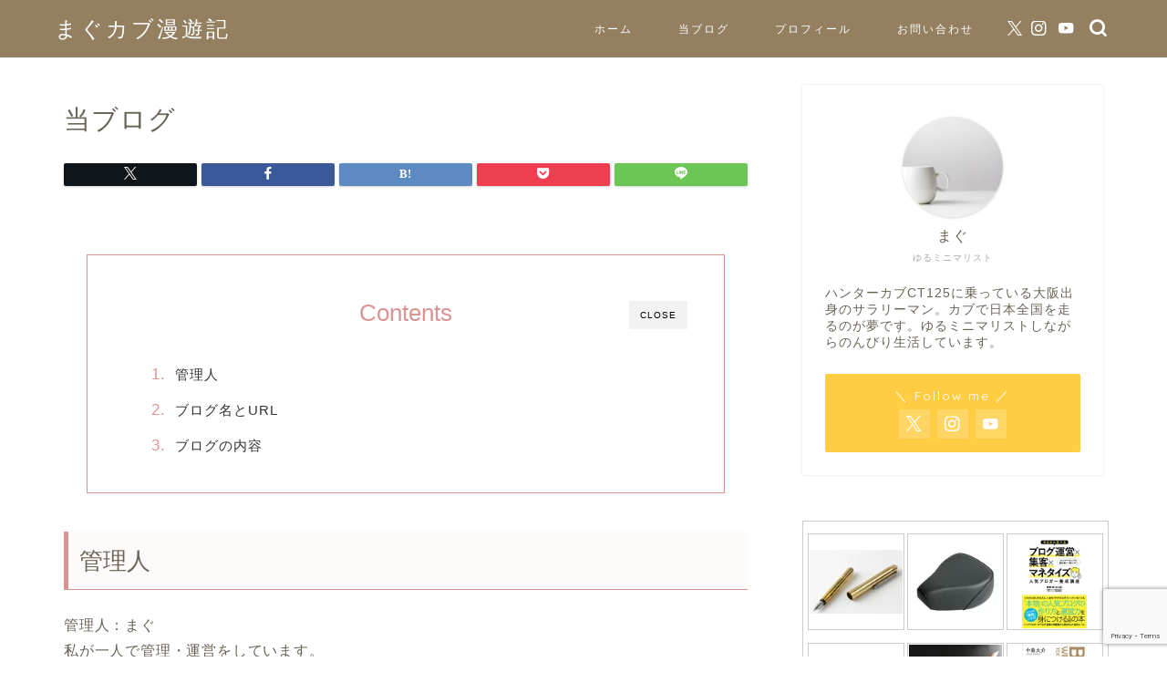

--- FILE ---
content_type: text/html; charset=utf-8
request_url: https://www.google.com/recaptcha/api2/anchor?ar=1&k=6LeUIrAZAAAAABohp26vh5VTES0O_np_MpP2MFOY&co=aHR0cHM6Ly9tdWdjdWItbWFueXVraS5jb206NDQz&hl=en&v=N67nZn4AqZkNcbeMu4prBgzg&size=invisible&anchor-ms=20000&execute-ms=30000&cb=w50r8g41w6n5
body_size: 48689
content:
<!DOCTYPE HTML><html dir="ltr" lang="en"><head><meta http-equiv="Content-Type" content="text/html; charset=UTF-8">
<meta http-equiv="X-UA-Compatible" content="IE=edge">
<title>reCAPTCHA</title>
<style type="text/css">
/* cyrillic-ext */
@font-face {
  font-family: 'Roboto';
  font-style: normal;
  font-weight: 400;
  font-stretch: 100%;
  src: url(//fonts.gstatic.com/s/roboto/v48/KFO7CnqEu92Fr1ME7kSn66aGLdTylUAMa3GUBHMdazTgWw.woff2) format('woff2');
  unicode-range: U+0460-052F, U+1C80-1C8A, U+20B4, U+2DE0-2DFF, U+A640-A69F, U+FE2E-FE2F;
}
/* cyrillic */
@font-face {
  font-family: 'Roboto';
  font-style: normal;
  font-weight: 400;
  font-stretch: 100%;
  src: url(//fonts.gstatic.com/s/roboto/v48/KFO7CnqEu92Fr1ME7kSn66aGLdTylUAMa3iUBHMdazTgWw.woff2) format('woff2');
  unicode-range: U+0301, U+0400-045F, U+0490-0491, U+04B0-04B1, U+2116;
}
/* greek-ext */
@font-face {
  font-family: 'Roboto';
  font-style: normal;
  font-weight: 400;
  font-stretch: 100%;
  src: url(//fonts.gstatic.com/s/roboto/v48/KFO7CnqEu92Fr1ME7kSn66aGLdTylUAMa3CUBHMdazTgWw.woff2) format('woff2');
  unicode-range: U+1F00-1FFF;
}
/* greek */
@font-face {
  font-family: 'Roboto';
  font-style: normal;
  font-weight: 400;
  font-stretch: 100%;
  src: url(//fonts.gstatic.com/s/roboto/v48/KFO7CnqEu92Fr1ME7kSn66aGLdTylUAMa3-UBHMdazTgWw.woff2) format('woff2');
  unicode-range: U+0370-0377, U+037A-037F, U+0384-038A, U+038C, U+038E-03A1, U+03A3-03FF;
}
/* math */
@font-face {
  font-family: 'Roboto';
  font-style: normal;
  font-weight: 400;
  font-stretch: 100%;
  src: url(//fonts.gstatic.com/s/roboto/v48/KFO7CnqEu92Fr1ME7kSn66aGLdTylUAMawCUBHMdazTgWw.woff2) format('woff2');
  unicode-range: U+0302-0303, U+0305, U+0307-0308, U+0310, U+0312, U+0315, U+031A, U+0326-0327, U+032C, U+032F-0330, U+0332-0333, U+0338, U+033A, U+0346, U+034D, U+0391-03A1, U+03A3-03A9, U+03B1-03C9, U+03D1, U+03D5-03D6, U+03F0-03F1, U+03F4-03F5, U+2016-2017, U+2034-2038, U+203C, U+2040, U+2043, U+2047, U+2050, U+2057, U+205F, U+2070-2071, U+2074-208E, U+2090-209C, U+20D0-20DC, U+20E1, U+20E5-20EF, U+2100-2112, U+2114-2115, U+2117-2121, U+2123-214F, U+2190, U+2192, U+2194-21AE, U+21B0-21E5, U+21F1-21F2, U+21F4-2211, U+2213-2214, U+2216-22FF, U+2308-230B, U+2310, U+2319, U+231C-2321, U+2336-237A, U+237C, U+2395, U+239B-23B7, U+23D0, U+23DC-23E1, U+2474-2475, U+25AF, U+25B3, U+25B7, U+25BD, U+25C1, U+25CA, U+25CC, U+25FB, U+266D-266F, U+27C0-27FF, U+2900-2AFF, U+2B0E-2B11, U+2B30-2B4C, U+2BFE, U+3030, U+FF5B, U+FF5D, U+1D400-1D7FF, U+1EE00-1EEFF;
}
/* symbols */
@font-face {
  font-family: 'Roboto';
  font-style: normal;
  font-weight: 400;
  font-stretch: 100%;
  src: url(//fonts.gstatic.com/s/roboto/v48/KFO7CnqEu92Fr1ME7kSn66aGLdTylUAMaxKUBHMdazTgWw.woff2) format('woff2');
  unicode-range: U+0001-000C, U+000E-001F, U+007F-009F, U+20DD-20E0, U+20E2-20E4, U+2150-218F, U+2190, U+2192, U+2194-2199, U+21AF, U+21E6-21F0, U+21F3, U+2218-2219, U+2299, U+22C4-22C6, U+2300-243F, U+2440-244A, U+2460-24FF, U+25A0-27BF, U+2800-28FF, U+2921-2922, U+2981, U+29BF, U+29EB, U+2B00-2BFF, U+4DC0-4DFF, U+FFF9-FFFB, U+10140-1018E, U+10190-1019C, U+101A0, U+101D0-101FD, U+102E0-102FB, U+10E60-10E7E, U+1D2C0-1D2D3, U+1D2E0-1D37F, U+1F000-1F0FF, U+1F100-1F1AD, U+1F1E6-1F1FF, U+1F30D-1F30F, U+1F315, U+1F31C, U+1F31E, U+1F320-1F32C, U+1F336, U+1F378, U+1F37D, U+1F382, U+1F393-1F39F, U+1F3A7-1F3A8, U+1F3AC-1F3AF, U+1F3C2, U+1F3C4-1F3C6, U+1F3CA-1F3CE, U+1F3D4-1F3E0, U+1F3ED, U+1F3F1-1F3F3, U+1F3F5-1F3F7, U+1F408, U+1F415, U+1F41F, U+1F426, U+1F43F, U+1F441-1F442, U+1F444, U+1F446-1F449, U+1F44C-1F44E, U+1F453, U+1F46A, U+1F47D, U+1F4A3, U+1F4B0, U+1F4B3, U+1F4B9, U+1F4BB, U+1F4BF, U+1F4C8-1F4CB, U+1F4D6, U+1F4DA, U+1F4DF, U+1F4E3-1F4E6, U+1F4EA-1F4ED, U+1F4F7, U+1F4F9-1F4FB, U+1F4FD-1F4FE, U+1F503, U+1F507-1F50B, U+1F50D, U+1F512-1F513, U+1F53E-1F54A, U+1F54F-1F5FA, U+1F610, U+1F650-1F67F, U+1F687, U+1F68D, U+1F691, U+1F694, U+1F698, U+1F6AD, U+1F6B2, U+1F6B9-1F6BA, U+1F6BC, U+1F6C6-1F6CF, U+1F6D3-1F6D7, U+1F6E0-1F6EA, U+1F6F0-1F6F3, U+1F6F7-1F6FC, U+1F700-1F7FF, U+1F800-1F80B, U+1F810-1F847, U+1F850-1F859, U+1F860-1F887, U+1F890-1F8AD, U+1F8B0-1F8BB, U+1F8C0-1F8C1, U+1F900-1F90B, U+1F93B, U+1F946, U+1F984, U+1F996, U+1F9E9, U+1FA00-1FA6F, U+1FA70-1FA7C, U+1FA80-1FA89, U+1FA8F-1FAC6, U+1FACE-1FADC, U+1FADF-1FAE9, U+1FAF0-1FAF8, U+1FB00-1FBFF;
}
/* vietnamese */
@font-face {
  font-family: 'Roboto';
  font-style: normal;
  font-weight: 400;
  font-stretch: 100%;
  src: url(//fonts.gstatic.com/s/roboto/v48/KFO7CnqEu92Fr1ME7kSn66aGLdTylUAMa3OUBHMdazTgWw.woff2) format('woff2');
  unicode-range: U+0102-0103, U+0110-0111, U+0128-0129, U+0168-0169, U+01A0-01A1, U+01AF-01B0, U+0300-0301, U+0303-0304, U+0308-0309, U+0323, U+0329, U+1EA0-1EF9, U+20AB;
}
/* latin-ext */
@font-face {
  font-family: 'Roboto';
  font-style: normal;
  font-weight: 400;
  font-stretch: 100%;
  src: url(//fonts.gstatic.com/s/roboto/v48/KFO7CnqEu92Fr1ME7kSn66aGLdTylUAMa3KUBHMdazTgWw.woff2) format('woff2');
  unicode-range: U+0100-02BA, U+02BD-02C5, U+02C7-02CC, U+02CE-02D7, U+02DD-02FF, U+0304, U+0308, U+0329, U+1D00-1DBF, U+1E00-1E9F, U+1EF2-1EFF, U+2020, U+20A0-20AB, U+20AD-20C0, U+2113, U+2C60-2C7F, U+A720-A7FF;
}
/* latin */
@font-face {
  font-family: 'Roboto';
  font-style: normal;
  font-weight: 400;
  font-stretch: 100%;
  src: url(//fonts.gstatic.com/s/roboto/v48/KFO7CnqEu92Fr1ME7kSn66aGLdTylUAMa3yUBHMdazQ.woff2) format('woff2');
  unicode-range: U+0000-00FF, U+0131, U+0152-0153, U+02BB-02BC, U+02C6, U+02DA, U+02DC, U+0304, U+0308, U+0329, U+2000-206F, U+20AC, U+2122, U+2191, U+2193, U+2212, U+2215, U+FEFF, U+FFFD;
}
/* cyrillic-ext */
@font-face {
  font-family: 'Roboto';
  font-style: normal;
  font-weight: 500;
  font-stretch: 100%;
  src: url(//fonts.gstatic.com/s/roboto/v48/KFO7CnqEu92Fr1ME7kSn66aGLdTylUAMa3GUBHMdazTgWw.woff2) format('woff2');
  unicode-range: U+0460-052F, U+1C80-1C8A, U+20B4, U+2DE0-2DFF, U+A640-A69F, U+FE2E-FE2F;
}
/* cyrillic */
@font-face {
  font-family: 'Roboto';
  font-style: normal;
  font-weight: 500;
  font-stretch: 100%;
  src: url(//fonts.gstatic.com/s/roboto/v48/KFO7CnqEu92Fr1ME7kSn66aGLdTylUAMa3iUBHMdazTgWw.woff2) format('woff2');
  unicode-range: U+0301, U+0400-045F, U+0490-0491, U+04B0-04B1, U+2116;
}
/* greek-ext */
@font-face {
  font-family: 'Roboto';
  font-style: normal;
  font-weight: 500;
  font-stretch: 100%;
  src: url(//fonts.gstatic.com/s/roboto/v48/KFO7CnqEu92Fr1ME7kSn66aGLdTylUAMa3CUBHMdazTgWw.woff2) format('woff2');
  unicode-range: U+1F00-1FFF;
}
/* greek */
@font-face {
  font-family: 'Roboto';
  font-style: normal;
  font-weight: 500;
  font-stretch: 100%;
  src: url(//fonts.gstatic.com/s/roboto/v48/KFO7CnqEu92Fr1ME7kSn66aGLdTylUAMa3-UBHMdazTgWw.woff2) format('woff2');
  unicode-range: U+0370-0377, U+037A-037F, U+0384-038A, U+038C, U+038E-03A1, U+03A3-03FF;
}
/* math */
@font-face {
  font-family: 'Roboto';
  font-style: normal;
  font-weight: 500;
  font-stretch: 100%;
  src: url(//fonts.gstatic.com/s/roboto/v48/KFO7CnqEu92Fr1ME7kSn66aGLdTylUAMawCUBHMdazTgWw.woff2) format('woff2');
  unicode-range: U+0302-0303, U+0305, U+0307-0308, U+0310, U+0312, U+0315, U+031A, U+0326-0327, U+032C, U+032F-0330, U+0332-0333, U+0338, U+033A, U+0346, U+034D, U+0391-03A1, U+03A3-03A9, U+03B1-03C9, U+03D1, U+03D5-03D6, U+03F0-03F1, U+03F4-03F5, U+2016-2017, U+2034-2038, U+203C, U+2040, U+2043, U+2047, U+2050, U+2057, U+205F, U+2070-2071, U+2074-208E, U+2090-209C, U+20D0-20DC, U+20E1, U+20E5-20EF, U+2100-2112, U+2114-2115, U+2117-2121, U+2123-214F, U+2190, U+2192, U+2194-21AE, U+21B0-21E5, U+21F1-21F2, U+21F4-2211, U+2213-2214, U+2216-22FF, U+2308-230B, U+2310, U+2319, U+231C-2321, U+2336-237A, U+237C, U+2395, U+239B-23B7, U+23D0, U+23DC-23E1, U+2474-2475, U+25AF, U+25B3, U+25B7, U+25BD, U+25C1, U+25CA, U+25CC, U+25FB, U+266D-266F, U+27C0-27FF, U+2900-2AFF, U+2B0E-2B11, U+2B30-2B4C, U+2BFE, U+3030, U+FF5B, U+FF5D, U+1D400-1D7FF, U+1EE00-1EEFF;
}
/* symbols */
@font-face {
  font-family: 'Roboto';
  font-style: normal;
  font-weight: 500;
  font-stretch: 100%;
  src: url(//fonts.gstatic.com/s/roboto/v48/KFO7CnqEu92Fr1ME7kSn66aGLdTylUAMaxKUBHMdazTgWw.woff2) format('woff2');
  unicode-range: U+0001-000C, U+000E-001F, U+007F-009F, U+20DD-20E0, U+20E2-20E4, U+2150-218F, U+2190, U+2192, U+2194-2199, U+21AF, U+21E6-21F0, U+21F3, U+2218-2219, U+2299, U+22C4-22C6, U+2300-243F, U+2440-244A, U+2460-24FF, U+25A0-27BF, U+2800-28FF, U+2921-2922, U+2981, U+29BF, U+29EB, U+2B00-2BFF, U+4DC0-4DFF, U+FFF9-FFFB, U+10140-1018E, U+10190-1019C, U+101A0, U+101D0-101FD, U+102E0-102FB, U+10E60-10E7E, U+1D2C0-1D2D3, U+1D2E0-1D37F, U+1F000-1F0FF, U+1F100-1F1AD, U+1F1E6-1F1FF, U+1F30D-1F30F, U+1F315, U+1F31C, U+1F31E, U+1F320-1F32C, U+1F336, U+1F378, U+1F37D, U+1F382, U+1F393-1F39F, U+1F3A7-1F3A8, U+1F3AC-1F3AF, U+1F3C2, U+1F3C4-1F3C6, U+1F3CA-1F3CE, U+1F3D4-1F3E0, U+1F3ED, U+1F3F1-1F3F3, U+1F3F5-1F3F7, U+1F408, U+1F415, U+1F41F, U+1F426, U+1F43F, U+1F441-1F442, U+1F444, U+1F446-1F449, U+1F44C-1F44E, U+1F453, U+1F46A, U+1F47D, U+1F4A3, U+1F4B0, U+1F4B3, U+1F4B9, U+1F4BB, U+1F4BF, U+1F4C8-1F4CB, U+1F4D6, U+1F4DA, U+1F4DF, U+1F4E3-1F4E6, U+1F4EA-1F4ED, U+1F4F7, U+1F4F9-1F4FB, U+1F4FD-1F4FE, U+1F503, U+1F507-1F50B, U+1F50D, U+1F512-1F513, U+1F53E-1F54A, U+1F54F-1F5FA, U+1F610, U+1F650-1F67F, U+1F687, U+1F68D, U+1F691, U+1F694, U+1F698, U+1F6AD, U+1F6B2, U+1F6B9-1F6BA, U+1F6BC, U+1F6C6-1F6CF, U+1F6D3-1F6D7, U+1F6E0-1F6EA, U+1F6F0-1F6F3, U+1F6F7-1F6FC, U+1F700-1F7FF, U+1F800-1F80B, U+1F810-1F847, U+1F850-1F859, U+1F860-1F887, U+1F890-1F8AD, U+1F8B0-1F8BB, U+1F8C0-1F8C1, U+1F900-1F90B, U+1F93B, U+1F946, U+1F984, U+1F996, U+1F9E9, U+1FA00-1FA6F, U+1FA70-1FA7C, U+1FA80-1FA89, U+1FA8F-1FAC6, U+1FACE-1FADC, U+1FADF-1FAE9, U+1FAF0-1FAF8, U+1FB00-1FBFF;
}
/* vietnamese */
@font-face {
  font-family: 'Roboto';
  font-style: normal;
  font-weight: 500;
  font-stretch: 100%;
  src: url(//fonts.gstatic.com/s/roboto/v48/KFO7CnqEu92Fr1ME7kSn66aGLdTylUAMa3OUBHMdazTgWw.woff2) format('woff2');
  unicode-range: U+0102-0103, U+0110-0111, U+0128-0129, U+0168-0169, U+01A0-01A1, U+01AF-01B0, U+0300-0301, U+0303-0304, U+0308-0309, U+0323, U+0329, U+1EA0-1EF9, U+20AB;
}
/* latin-ext */
@font-face {
  font-family: 'Roboto';
  font-style: normal;
  font-weight: 500;
  font-stretch: 100%;
  src: url(//fonts.gstatic.com/s/roboto/v48/KFO7CnqEu92Fr1ME7kSn66aGLdTylUAMa3KUBHMdazTgWw.woff2) format('woff2');
  unicode-range: U+0100-02BA, U+02BD-02C5, U+02C7-02CC, U+02CE-02D7, U+02DD-02FF, U+0304, U+0308, U+0329, U+1D00-1DBF, U+1E00-1E9F, U+1EF2-1EFF, U+2020, U+20A0-20AB, U+20AD-20C0, U+2113, U+2C60-2C7F, U+A720-A7FF;
}
/* latin */
@font-face {
  font-family: 'Roboto';
  font-style: normal;
  font-weight: 500;
  font-stretch: 100%;
  src: url(//fonts.gstatic.com/s/roboto/v48/KFO7CnqEu92Fr1ME7kSn66aGLdTylUAMa3yUBHMdazQ.woff2) format('woff2');
  unicode-range: U+0000-00FF, U+0131, U+0152-0153, U+02BB-02BC, U+02C6, U+02DA, U+02DC, U+0304, U+0308, U+0329, U+2000-206F, U+20AC, U+2122, U+2191, U+2193, U+2212, U+2215, U+FEFF, U+FFFD;
}
/* cyrillic-ext */
@font-face {
  font-family: 'Roboto';
  font-style: normal;
  font-weight: 900;
  font-stretch: 100%;
  src: url(//fonts.gstatic.com/s/roboto/v48/KFO7CnqEu92Fr1ME7kSn66aGLdTylUAMa3GUBHMdazTgWw.woff2) format('woff2');
  unicode-range: U+0460-052F, U+1C80-1C8A, U+20B4, U+2DE0-2DFF, U+A640-A69F, U+FE2E-FE2F;
}
/* cyrillic */
@font-face {
  font-family: 'Roboto';
  font-style: normal;
  font-weight: 900;
  font-stretch: 100%;
  src: url(//fonts.gstatic.com/s/roboto/v48/KFO7CnqEu92Fr1ME7kSn66aGLdTylUAMa3iUBHMdazTgWw.woff2) format('woff2');
  unicode-range: U+0301, U+0400-045F, U+0490-0491, U+04B0-04B1, U+2116;
}
/* greek-ext */
@font-face {
  font-family: 'Roboto';
  font-style: normal;
  font-weight: 900;
  font-stretch: 100%;
  src: url(//fonts.gstatic.com/s/roboto/v48/KFO7CnqEu92Fr1ME7kSn66aGLdTylUAMa3CUBHMdazTgWw.woff2) format('woff2');
  unicode-range: U+1F00-1FFF;
}
/* greek */
@font-face {
  font-family: 'Roboto';
  font-style: normal;
  font-weight: 900;
  font-stretch: 100%;
  src: url(//fonts.gstatic.com/s/roboto/v48/KFO7CnqEu92Fr1ME7kSn66aGLdTylUAMa3-UBHMdazTgWw.woff2) format('woff2');
  unicode-range: U+0370-0377, U+037A-037F, U+0384-038A, U+038C, U+038E-03A1, U+03A3-03FF;
}
/* math */
@font-face {
  font-family: 'Roboto';
  font-style: normal;
  font-weight: 900;
  font-stretch: 100%;
  src: url(//fonts.gstatic.com/s/roboto/v48/KFO7CnqEu92Fr1ME7kSn66aGLdTylUAMawCUBHMdazTgWw.woff2) format('woff2');
  unicode-range: U+0302-0303, U+0305, U+0307-0308, U+0310, U+0312, U+0315, U+031A, U+0326-0327, U+032C, U+032F-0330, U+0332-0333, U+0338, U+033A, U+0346, U+034D, U+0391-03A1, U+03A3-03A9, U+03B1-03C9, U+03D1, U+03D5-03D6, U+03F0-03F1, U+03F4-03F5, U+2016-2017, U+2034-2038, U+203C, U+2040, U+2043, U+2047, U+2050, U+2057, U+205F, U+2070-2071, U+2074-208E, U+2090-209C, U+20D0-20DC, U+20E1, U+20E5-20EF, U+2100-2112, U+2114-2115, U+2117-2121, U+2123-214F, U+2190, U+2192, U+2194-21AE, U+21B0-21E5, U+21F1-21F2, U+21F4-2211, U+2213-2214, U+2216-22FF, U+2308-230B, U+2310, U+2319, U+231C-2321, U+2336-237A, U+237C, U+2395, U+239B-23B7, U+23D0, U+23DC-23E1, U+2474-2475, U+25AF, U+25B3, U+25B7, U+25BD, U+25C1, U+25CA, U+25CC, U+25FB, U+266D-266F, U+27C0-27FF, U+2900-2AFF, U+2B0E-2B11, U+2B30-2B4C, U+2BFE, U+3030, U+FF5B, U+FF5D, U+1D400-1D7FF, U+1EE00-1EEFF;
}
/* symbols */
@font-face {
  font-family: 'Roboto';
  font-style: normal;
  font-weight: 900;
  font-stretch: 100%;
  src: url(//fonts.gstatic.com/s/roboto/v48/KFO7CnqEu92Fr1ME7kSn66aGLdTylUAMaxKUBHMdazTgWw.woff2) format('woff2');
  unicode-range: U+0001-000C, U+000E-001F, U+007F-009F, U+20DD-20E0, U+20E2-20E4, U+2150-218F, U+2190, U+2192, U+2194-2199, U+21AF, U+21E6-21F0, U+21F3, U+2218-2219, U+2299, U+22C4-22C6, U+2300-243F, U+2440-244A, U+2460-24FF, U+25A0-27BF, U+2800-28FF, U+2921-2922, U+2981, U+29BF, U+29EB, U+2B00-2BFF, U+4DC0-4DFF, U+FFF9-FFFB, U+10140-1018E, U+10190-1019C, U+101A0, U+101D0-101FD, U+102E0-102FB, U+10E60-10E7E, U+1D2C0-1D2D3, U+1D2E0-1D37F, U+1F000-1F0FF, U+1F100-1F1AD, U+1F1E6-1F1FF, U+1F30D-1F30F, U+1F315, U+1F31C, U+1F31E, U+1F320-1F32C, U+1F336, U+1F378, U+1F37D, U+1F382, U+1F393-1F39F, U+1F3A7-1F3A8, U+1F3AC-1F3AF, U+1F3C2, U+1F3C4-1F3C6, U+1F3CA-1F3CE, U+1F3D4-1F3E0, U+1F3ED, U+1F3F1-1F3F3, U+1F3F5-1F3F7, U+1F408, U+1F415, U+1F41F, U+1F426, U+1F43F, U+1F441-1F442, U+1F444, U+1F446-1F449, U+1F44C-1F44E, U+1F453, U+1F46A, U+1F47D, U+1F4A3, U+1F4B0, U+1F4B3, U+1F4B9, U+1F4BB, U+1F4BF, U+1F4C8-1F4CB, U+1F4D6, U+1F4DA, U+1F4DF, U+1F4E3-1F4E6, U+1F4EA-1F4ED, U+1F4F7, U+1F4F9-1F4FB, U+1F4FD-1F4FE, U+1F503, U+1F507-1F50B, U+1F50D, U+1F512-1F513, U+1F53E-1F54A, U+1F54F-1F5FA, U+1F610, U+1F650-1F67F, U+1F687, U+1F68D, U+1F691, U+1F694, U+1F698, U+1F6AD, U+1F6B2, U+1F6B9-1F6BA, U+1F6BC, U+1F6C6-1F6CF, U+1F6D3-1F6D7, U+1F6E0-1F6EA, U+1F6F0-1F6F3, U+1F6F7-1F6FC, U+1F700-1F7FF, U+1F800-1F80B, U+1F810-1F847, U+1F850-1F859, U+1F860-1F887, U+1F890-1F8AD, U+1F8B0-1F8BB, U+1F8C0-1F8C1, U+1F900-1F90B, U+1F93B, U+1F946, U+1F984, U+1F996, U+1F9E9, U+1FA00-1FA6F, U+1FA70-1FA7C, U+1FA80-1FA89, U+1FA8F-1FAC6, U+1FACE-1FADC, U+1FADF-1FAE9, U+1FAF0-1FAF8, U+1FB00-1FBFF;
}
/* vietnamese */
@font-face {
  font-family: 'Roboto';
  font-style: normal;
  font-weight: 900;
  font-stretch: 100%;
  src: url(//fonts.gstatic.com/s/roboto/v48/KFO7CnqEu92Fr1ME7kSn66aGLdTylUAMa3OUBHMdazTgWw.woff2) format('woff2');
  unicode-range: U+0102-0103, U+0110-0111, U+0128-0129, U+0168-0169, U+01A0-01A1, U+01AF-01B0, U+0300-0301, U+0303-0304, U+0308-0309, U+0323, U+0329, U+1EA0-1EF9, U+20AB;
}
/* latin-ext */
@font-face {
  font-family: 'Roboto';
  font-style: normal;
  font-weight: 900;
  font-stretch: 100%;
  src: url(//fonts.gstatic.com/s/roboto/v48/KFO7CnqEu92Fr1ME7kSn66aGLdTylUAMa3KUBHMdazTgWw.woff2) format('woff2');
  unicode-range: U+0100-02BA, U+02BD-02C5, U+02C7-02CC, U+02CE-02D7, U+02DD-02FF, U+0304, U+0308, U+0329, U+1D00-1DBF, U+1E00-1E9F, U+1EF2-1EFF, U+2020, U+20A0-20AB, U+20AD-20C0, U+2113, U+2C60-2C7F, U+A720-A7FF;
}
/* latin */
@font-face {
  font-family: 'Roboto';
  font-style: normal;
  font-weight: 900;
  font-stretch: 100%;
  src: url(//fonts.gstatic.com/s/roboto/v48/KFO7CnqEu92Fr1ME7kSn66aGLdTylUAMa3yUBHMdazQ.woff2) format('woff2');
  unicode-range: U+0000-00FF, U+0131, U+0152-0153, U+02BB-02BC, U+02C6, U+02DA, U+02DC, U+0304, U+0308, U+0329, U+2000-206F, U+20AC, U+2122, U+2191, U+2193, U+2212, U+2215, U+FEFF, U+FFFD;
}

</style>
<link rel="stylesheet" type="text/css" href="https://www.gstatic.com/recaptcha/releases/N67nZn4AqZkNcbeMu4prBgzg/styles__ltr.css">
<script nonce="jAEfNh8iy2sxgWzZJ9Woig" type="text/javascript">window['__recaptcha_api'] = 'https://www.google.com/recaptcha/api2/';</script>
<script type="text/javascript" src="https://www.gstatic.com/recaptcha/releases/N67nZn4AqZkNcbeMu4prBgzg/recaptcha__en.js" nonce="jAEfNh8iy2sxgWzZJ9Woig">
      
    </script></head>
<body><div id="rc-anchor-alert" class="rc-anchor-alert"></div>
<input type="hidden" id="recaptcha-token" value="[base64]">
<script type="text/javascript" nonce="jAEfNh8iy2sxgWzZJ9Woig">
      recaptcha.anchor.Main.init("[\x22ainput\x22,[\x22bgdata\x22,\x22\x22,\[base64]/[base64]/[base64]/[base64]/[base64]/UltsKytdPUU6KEU8MjA0OD9SW2wrK109RT4+NnwxOTI6KChFJjY0NTEyKT09NTUyOTYmJk0rMTxjLmxlbmd0aCYmKGMuY2hhckNvZGVBdChNKzEpJjY0NTEyKT09NTYzMjA/[base64]/[base64]/[base64]/[base64]/[base64]/[base64]/[base64]\x22,\[base64]\x22,\x22A8KZw77CvcKsNnAXTVNzOsOBU23Dk8OWKn7Ck08DRMKIwrvDpsOFw65/[base64]/DnlVNccKzw5nDh8OfBcK4w6xfG0EuDcO/wp/CpC7DpD7CgsOCeUNCwo4NwpZPTcKsejvCssOOw77CuzvCp0pHw7PDjknDtB7CgRVzwpvDr8OowpkGw6kFa8KyKGrCv8KQAMOhwrHDqQkQwo3DsMKBARcMRMOhHUwNQMO/T3XDl8Kjw5vDrGtrJQoOw7zCkMOZw4RIwrPDnlrCkDh/w7zCmhlQwrgDXCUlUX/Ck8K/w7HClcKuw7IKJjHCpyp6wolhMMKhc8K1wrHCqhQFTyrCi27DjU0Jw6kAw7PDqCtYWHtRDMKww4pMw75CwrIYw7bDlyDCrTjCrMKKwq/DvBI/ZsKxwqvDjxkGVsO7w47DisKHw6vDokDCu1NUbcOPFcKnN8Khw4fDn8KJDxl4woXCjMO/[base64]/CiHx3QHrDnCzDvMK2IcKjfxIjw6A5cQfCpVBuwqEKw7nDp8KJD1LCvWvDh8KbRsK1fMO2w6w/ScOIKcKVXVPDqhhxMcOCwqzDi3U9w6PDhsO5ScKeUcKENV9yw79Zw4tIw6NeCDwDVmDCnnvCvsOCNiMjw4LCv8OWwqbCsAFXwp4swrDDsknClSM4wrHClMO1WcOMEsKTw7ZSEsK5wokbwpbCl8KrKAkBU8OpBsKEw6HDt2E2wog7wp/Cim/Dv09wTsKHw5YHwq0UHmDDuMOoeFXDuWdhXsKvOVLDh0TCklXDlxF8OcKJKMKmwq7Dt8Ogw7XDlsKYcMKzw4fCqm/DukvDrANawpJpw5RTwoVWfcOVw4/DqcOMN8KAwpPCshjDpsKQXMOuwrzChMOXw7rCqsKUw5Rkwo4awoRjXjTCsCfDsk8mQsKgQ8KARMKPw57DsF57w5RQPCLCuSw3w78AIi/DrsK8wqrCuMKzwpPDmyNtw4TCmcOLF8OXw61ww4IJG8KFw51KPMKMwqzDgkrCr8Kiw7LCoTkCCMKnwrB4IRrDtcK7N2/DqcO5JV1UXwDDm3fDomg0w4wzQcKxZ8O3w6fCu8KHKXDDkMOfwqXDvcK6w7xew5xLacONwpnChcOBw7DDrnzCj8K1Oy5eZ0jDscOQwpYJAR84wp7DlHttYsKDwrAmdsKcdH/CoR3Cok7Dp2IIIjHDucKzwpZ2H8OvOjzCg8KGCW9ywqPDu8KKwo3DmGbDn2RNwpwxdcKZZ8OEcxZNwrHCpSHCn8OCI2HDqzFowqvDusK5wrcLKsK+dFjClMKXem7Cs3A0WMO/[base64]/CnMKywrXCrFPCuMKqScOFF1lTKHFdT8KSYsOBw5UEw5XCpcKCw6PDpsKKw4vDhkZTb0gnQTVYYiZcw4XCq8OcNMKeTTrCgjjDrcORwrvDliDDkcKJw5JfLhPDrh9PwqR6GsOUw44qwpdLHmLDuMO/DMOZwp1hSB0kw6LCqcOiMAjCscOaw7HDr0fDjsKCKkcRwotOw480fMOqwod/cnPCqDRaw48ha8O0X3TClQDChhzCp2NuB8KbHcKLXMOLKsO2esO3w7UhHyl4AzTCjcOgRh/DmsKmw7XDlT/CqcOmw6lWVCPDh0rCg31VwqMAfMKzbcO6wptkeXEzZ8OkwoJUB8KbdBvDrAfDqjc3JwkSXMKYwrZ4VMKTwrVlwqRDw4PChGt1wp5tUDXDn8OPW8O0OizDlD1sDGfDm2PCosOiecOqHRMicFjCpcOOwpzDqQzCuTYdwrXClRnCvsKrw6/Du8OeHsO0w5bDiMKPaDQYFMKfw7nCqGJcw7vDhkPDhcKCBnXDg2hgYUo3w4PCmHXCgMKVwo/DvFhdwrcpw61PwqEdSGHDhVTDo8KOw7rCqMKnWMKvH21iXGvDj8KXLkrDg0UAw5jCpV5Cwos/QgI7RjcJw6PCr8KWBiMewrvCtHx8w6gJwr3CpMO9e3HDmcKWwo7DkGbCjF8Gw6vCksK/[base64]/w5fDgi8lwp3Ch8OHD8OoW8KfQhTChsKuXsOdaldew48ew6jCjcOnKMKdHcOHwo3DvADChQ8sw4DDsCDDsAtqwpzCijQuw4EJbk0XwqUHw5tKXRzDlxXDpcO+wqjCgDjCv8KGasODOGBXF8KjIcOWwp/Dq1zDnMKPHcKCGS/[base64]/R3bDlB7Cs8OSwrrDj2rCksOBAzHCucKow6sOVFzCuG/CtiPDuSvCoi8hw4LDk39oZTgVasOvSB5DYCfCk8K8H3YTSMOwGMO/woAZw6ZJCsK8amk/w7PCvcK2KhPDisKII8KSw49OwpscUSZVwqbCkA7DoDFzw7hBw4o9NcK1wrtFaDXCvMKSf3QUw7PDtMK9w7/DpcOCwoHCrV3DvijCnl7CumHDgMOrATLCnXYyWsKHw59ow5XCoUTDjcKoN3bDo1rDhsOzXsOoNcKGwo3Ctmwhw6tkwooyF8KMwrpdwrfDl0fDrcKZMjHClikqW8OQKirChgsuOn5ERcKWw6/CocOlw5VPLF/CucK7TDsUw5YfEwbCn3HCl8KyU8K7X8O3TcKww7HDkSjCqFLCo8Kow49bw7BYCsK+woDCilzDmgzDlwnDuWnDqHHCnQDDtDktGH/DhTlVTRYAAsKzdGjDkMOpw6XCv8KUwo53w4luw6/[base64]/Dn8KDOggQw7doMB9Kw4cGw6/[base64]/CtsK8w7nCuD87w78TckRhUAkXWcKRQsKMEsKXQcKKeQQDwqFAwp7CrMKnK8OiecKVwp5HHsODwoYZw4XCs8Oiwp0Jw78twq7Cnh0BdnDClMOMfMOrwpnDtsOMbsKgeMOIck3CsMKqwqjCvS1gw5PDr8K7KMKZw5xrOMKpw7TCsiwHDnVNw7MNCWHChndAw53Dk8O/wqAgw5jDncKRwrHDq8KFKHXDl1rCgFvCmsK/wqVeQMKidMKdwrJfBRrCqVPCqVlrwqcfI2XCncKkw7nCqE0pAzMewpZuwohDwq11Fx7DumHDm1d2wqB5wqMDw7djwpLDhG7DmsOowpvDksKtaBIXw73DsSrDvcKvwq3CkTnDvEA4TDtWw4/Dg0zDlFtqccOqOcOfwrY/MMOGwpXClcKrOMKcJWJwKF4Fd8KBScK1wod+ZUvCn8KpwoF3Igo8w6wUdh/CiGfDt3Agw4jDmMK+FSrCjQMCXMOrYcOsw5zDjRIyw4FJw4XCkhV8FcObwqzCnsOzwr/[base64]/w77Dtn8Lw6MAw4bDhsOjKyPCtcOpw7hewrXCq2UBXT7Csk/DrMKrw6nCj8OgC8KQw6ZkMsO6w4DCt8OIfxPDinPCs0lVwpHDlR/Cu8KlH21xO1zCpcOHG8KkOBbDgSjDucOxw4BWwo/[base64]/ChcOlYcKtHWUlwrrDl8O3w4ktG8OUwp1EasOWw7dQYsKIwplDccK5Sy8/w6wewpjCvcKcwpnDgsKHZsOUwoLCn3NCw7jCr1rCk8KXZ8KTH8Oewo01EcKmQMKgw6wvQMOIw5/DtcKoa2M/w7pQN8OJwpFPw5lpw67CjxDChXbCisKQwrrCn8OXwpTCmALCj8KWw7PCk8OYacOiQVkCPhF2NFjDgncmw73CkSbCpcOJWjYNbcKudQnDtTvCkGbDrsOQNcKHaCvDncKwZA/Cg8OdOcOJcGPCpxzDjljDrw9MbcK/wo1cw5/[base64]/DsRfDoyzDlMKhw7nChEEaFcOVCwBePx3ClcO1wp0Uw5vCssKHPHDCtxpGZ8Ovw7hHw6wRwoNMwrbDlMKQQUnCucKNwpTCrFfCp8O6XMO0w6o3w5vDpXvCqcKeNcKaWXZ6N8KSwq/DtmVMBcKSfsORwrtYVsO3KDxgMcOWCsKAw4HDhgdGblwgw7/CmsKfK1/DscKSw6XDpELDoF/DjwjChi80wofCs8KLw5fDsS8pKXFdwrxGecKrwpohwr3DpR7ClBbDhHZkCRfCksKUwpfDjMKrcXPDgmDCkibDvxDCo8OvYsK6NMOgwqpHMcKZwopQUMK9wo4fQMOuwohMcXBdUF/[base64]/[base64]/CrsO8TAEaw79fwr0wWsO7JcKiNDMCOcO5eGAsw7EID8O4w6zCvUpHaMKKOcOQNMKpwq88w5k4w5bDncKow4bDuw4pTzbCusK7w5p1w6AAIg/DqjHDl8KLIgjDrcK4wqvCgMKzw6DDjwMMWjUgw4pBwqvDicKpwpFPOMOMwpHChC8twoDCiXXDuTvCgsK1w6Rywq83eTdTwqhBMsKpwrAUPVPCsB/[base64]/[base64]/Dnn3DrcORIcKBGMKLbcKcw7jCjsK0wrAHw5vDuUgvwq7Dhz/[base64]/[base64]/V8KffMKXVx3Cl8OUCsOEA8Khwq5Hw5DCv2HCisKnDcK/[base64]/CucOfw5DDicOcwoUBwptlMMOOwp9ewqd6fsOzwpQ4ZcKSw4JnasKvwpd9w6pIw57CkQ7CrwTDoHPCncOAasOHwpBnw6/Du8OiM8KfIToiVsOqeTIqUcK7NMONU8OUGcKBw4DDuUnChcKRw6DCnXHDrTVsXAXCpBMVw7lGw6AYwrnCrwnDjFfDnMKXE8KuwoxvwrnDlsKZw5zDo0JiTMKoM8KPw5/CuMOjBRNrY3nCjGoSwr3Du2l2w5zDuWLChntpw54JJ0rCtsOkwrorw67DtVZpBMKmMcKpGMK0XwdHDcKFTcOGwo5NAR/Dk0jCo8KHSVVoPkVmwpECK8Kww7h7w5zCqUVdwqjDujXDuMO0w6nDmxvDnD/DpjVcwqLDghwtYMOUD1HCrmHCrMKPw7I3SBdOw5ZMB8OXWMOON15PaADCgkHCrMK8KsOaK8OvdnvChsK2QMKMMVvCrw/[base64]/[base64]/DuyFZJSIRw48SUXTDsgE+IQjCqABpwrVtwp1yGcOKb8KQwq/[base64]/wrbCv8KUw4TDnsKUw47DmEhQH8KGw5LCkcK3LERmw7rCsH1Bw6nDk04Kw7fDr8OABkzDonbCrMK1MUVtw6LChcOsw5xpwpLDgcONw7tMwqnCiMOdAQ4EQSwNMcKPw63DuDgfw7oSPl/DosOufMOcEMO6AjZpwpvDpw5ewrPCqjzDrsOow6htY8OmwpJEZsK6MsKnw4ENw5nDj8KIWxzCtcKBw7XDjsOxwrfCusKhBTwVw40bVXfDkMKXwrnCvMOew4/[base64]/w7pUwotaYcKzAcO2IH8nwojDtcOBwpDDggk3w69ew4fDpsKuwrQxFsOHw6XCqWjDjh3CmsOvw4k2ScOUwoQvw5jCkcKRwrHDu1fDoSAtdsKDwp5cD8KlCMKuT2t3R3dfw6/[base64]/woPCg8OTZzTCvgU+wq4MN8O5worCghFnw5UwBsOUf2UGe3RowqnDt0w0UcOCacKFP3E/[base64]/[base64]/[base64]/Dp8OgUyrDmAfDkjLDk3HCtcKkAsO+Dh7Dk8KaBcKPw6hjEzjDiGrDqAXCoAc6wqrCrhkzwrHCtcKqw7VBwpxfBXHDisOFwrgMHHwCUsK6wpvCjsKHKsOpQ8K1wrgUL8OOw4HDlMO3DDxVw4/CswVnYx1Yw4vCh8ORNsKpckrCr0Vpw58QFlLDuMOlw5VMJiZpEcK1wp8bfsKjFMKqwqcww5R3bRXCkHRjw5jDtMKWMXk5wqY4wqkTZ8K8w7/[base64]/DnV/[base64]/AwTDuzHCh8O+wqDClFtKL8Oww5bCowM7GCfDmUYfw4whCcOrw4FuAUPDpcKjDzdvw4QjNcOrw73Do8KsLMKwYcKVw7vDj8KASzhFwrA5RcKec8OYwpPDlG/CrsOtw5jCuBENcMOEFRXCoAMkwqdraFMOwp7CjW9uw7PCl8OHw4hpfsK/wpjDgMK/R8O9wpTDkcOqw6jCvCjCuF5KXQ7DjsKuC2NQwrnDvsKxwptcw6jDs8OkwqbDlFEKcDgjw6E1w4XCpkZiwpU2w4E2wqvDlsO0dMKXa8OgwpPCtsOGw5rCon1Rw4fCgMOOajQDOcKmGhHDkwzCpjnCrsK3VsKKw7nDjcOKU1vCvcKCw7YjOMK0w4zDnH/CgsKrLm3Ci2nCk13DukTDucO7w5tOw4DCmTLCqXkawr8xw4MSCcKAeMKEw55cwrwgwrXCtQ7DuzRLwrjDiTvCrg/DmT0Ew4PDlMKGw4RxbS/Dh0DCrMOsw5Yfw6/Dn8KUw5PCkUbCucKXwrPDgsK/wq8mNgLDtnfDjDFbGFLDiB95w5MFwpbCnSPCrhnCq8K8wp/[base64]/w6rCrwxGHsKOZ8KZwpx/[base64]/[base64]/KMKww5Bdw4dzwrPDsnjCm8KWED0DKWXCum3CrFB9cmJ8BVvDkEnCvFrDg8OxBTtaRsOaw7TDuV7DhRnDj8KTwrPCu8ODwpNJw5pTD3LDowDCoDjDnwbDsi/CvsO1HMKUVsKTw5LDimZoTXzCl8O1wr9zw65mfjnClCE/GhN0w4F5KkdLw48Fw4fDj8OWwqpHY8KRwr5YA14NQVXDtsKKNMOkcsOYdhxBwq9eF8KzQVpOwqMKw6YXw7fCpcO4wr4wci/[base64]/CuAASKQpdHsOjacO0wo1Hwp1bN8OEw4XDgzIiZWbCucKXw5JCDMOoRHXCr8Oxw4XCjcKywpYawpVDdSNkC1nCkhvCimHDjmzCi8KvYcKiUMO7C3XDuMODST/Dg3drSXjDv8KOK8O9wpoWb3YvUMKQN8K3wrYEV8Kfw6DDnHUuHAnCgx9Swq4kwq7CkE3Dni1Jw6IxwoXCkAHCoMKgSMKcw77ChjNFw6/[base64]/[base64]/DgcOCw6Axw7DDlhLDtsKdesODOcOYeMKNRXUOw5JMWcOAI2nCicOffzrDrnHDhjM5XsOew7AXwpJQwoNPw5xjwpUxwoZfNGEhwoFIwrJ2REzDlMK5DsKJRMKrPMKKV8OMY2fDs3Q/w5EQRgrCncOBK34LTMKaWTPCo8OXasOUw6rDq8KlXgXDhMKiDjbCrsKgw7LCscOVwqYtY8KRwo44Gi/DmTfCiW3Ct8OTesKeCsOrXEh3wovDlz1zwqLCjgQLR8OKw6ZjAjwIwrnDnMO4JcKOKTckLXDCmsOpw5I8wpzDqETCpWDCtD3Dvkp2wqrDg8O1w5cIfMOqw6XDmMOHw5cyUsOtwpPCvcKxE8OEIcOmw5V/Nh1Bwr/Dq07Du8O8fcOgwp0VwoZ9Q8KlUsOuw7UYw5ISFBTDuhotw67CiBJWw5keLXzDmMOXw7XCkmXChAJsWMOAWx/CjsOjwrnDs8Ojw5zCowAHNcKSw5sZQQjCkMO9wqUJN0kCw4XCkMKzB8ONw51SMAjCr8K3w706w6lGb8KBw5zCvcOjwr/[base64]/[base64]/[base64]/CnHxZPcOYw7Vrwo9Lw49cw6XCicKYLcKswrvDp8KwVGoURgXDuFZoCcKVwq1Vd2wrT23DgmLDmsKCw5QtNcKhw5QTWcOkw4LCk8OfWsKzwoY0woZzwrDCkE/ClRjDoMO+IMKwV8KDwo3CvUcCb2kRwqDCrsO7ZMOxwoIBbsO/[base64]/CjVjCvsKBCsKnw4fCjSY9woNIwq9Iw4p2wpLDpA3DoVHCs19Uw6zChcOtwr7DjRTChMOWw7/Du3fCvBzDuQXClsOCQWLDtgXDqMOMwprChsKcHsK3RcKtKMO1H8Kiw47Co8KOwoDCk0AmJj0DT01DdMKBHsOSw7/Dt8KxwqJuwqrDrUAcF8K0YwJnJMO9UGRUw5ItwrctFMK0dMOTKMOCbsOZM8O4w5ZNWn3DvcKqw5t5Z8KDwqFAw7/Ct1/[base64]/VcOVw6Jcw6UdwooGS8Oxwq5Kw7oLwqIjw7TCvsOvfsOKTy1Vw4zCr8OQHsOpPDDCusOsw7zDtcOrwoR1BsK/wrfDvRPDhMKSw4HCh8OHQMOewrrCg8OnBMKLw6TDksOVScOpwplBEsKswpnCr8OrZMORFMOJViDCtHMyw6stw53CtcKKRMKFw63DuwthwpjCsMOqwrdnXmjCpsO2WMOtwo3Cm3bCsUc9wrAEwpktw7BLJB3Cr1sEwp/CrMKPaMOGG2/CuMKXwqUowqzCuAFtwopVHCLCuHXCoxhjwqAfwrMgw7BZcmXCkMK/[base64]/Dv8Oswo7DpcO0w57CrsObw6spw6jCrsKkZsOsUcO8GwbDt0vClMKPQjLCv8Omw4nDrsO1O0oFKVhEw65Xwphgw5YNwrJ9FhzDjmXDuAXCsls+fcO1GnoVwqMrw4DDqxPCqcO2wqhlTcKifDnDuh3ChMK+fUvCn0/DqRs+ZcOcQFkIfUrDsMO1w6AMwqETVcOow7vCtnnDhcO8w6g8wrjCrlbDuAghQkrCl3c6V8KlE8KWO8OJVMOAZ8OeRkbDi8K5I8Ocw5/DksKgAMKCw7p2FkDDoFTDsQbDj8Omw5dtcUfDh2/CkkNdwpNfwqpaw6hcTE5QwqsqMsOUw5VuwqlzH1TDj8OJw67CgcOXwr8SaSjDhgo6OcOxXMOrw7ccwqzCiMO5OcOaw6/DgSDDvhvCgHLCowzDhMKQFnXDqRFyMlTCvsOrw6TDm8KQwqDCgsO/wpXDnRVhQCwLwq3Dkg0qb14ZHH0ZQcOwwo7CmxwGwpfDvzFPwrQFTcKfMMORwq7Ct8ObVB/DvcKXVUEWwrHDrcOMQwkZw5xdd8OFw47DqsOHwrFow7Jzw67DhMKPAsK0eHoUFsK3wqURw7TDqsKtQMOWw6TDvV7CtcOoRMKmQ8Onwqxfw7XClgVUw7bCjcOVw4vClQfDtcOWZsKuGGBKJiosdxs/w4x2esKFHcOpw5TCrcKbw6zDqyXDl8KxEEjCmVzCvcOgwrtqCgoFwqB5w70Tw7jCl8Osw63Dn8K/fMOOK1sUw6EAwqdMwqMTw63DicOIcxLCrsKGYXzCvDDDhizDpMOywoHClMOAV8KtacOZw7M8McOWC8KOw40hVGjDqCDDvcOZw5DDonIFN8K1w6QFSGU5RTN/w63CigvCvFgGbWnCsmbDnMK3w5PDq8Ogw6TCnV4zwq3Cl1fDg8OMw77DhiN0wqtINsONw4vCiV0ywpzDq8Kdw6l4wpnDolPDvHjDnlTCt8O/wqnDpSLDiMKqf8O1SD/CssO7Q8K5NW5XccKaYMOzw5DCksKZKcKFwqHDrcKEXcOEwrhHwpHDtMKKw6s7JHjChMKlw7tgecKfXynDiMKkLg7DsyUTW8OMQHrDhxg3LcOaH8K7dsKHbjA6dUxFw7zDi01fw5YXC8K/wpbCosOuw7Bjw4tkwofCosO1JMOew4laax7DksOJC8Owwq4/w6Myw4nDqsOwwqcVwo/DpsKfw5Bsw4fDvsKowovChMKhw75kIljCisO5BcO5wpnDo1low7LDtFZkw5Maw5wEDsKrw6wew6kqw7LCkSAdwojCg8KCaXjClzUTMCIBw7dSN8K7DCExw7hvw67DgMOiL8K5YMOxYB7DgsOqRjzCvcKrI3U/KsOaw7vDjx/DoGAROMKWTmfCl8KzeSUzVMOYw5zDmcOhME5Cw5rDlQbDvMKtwpjCjMOZw6s/[base64]/[base64]/CicOCScKAMh1gw4DDol3CpFxewqPCkcKPKcOJAsOPwqPDicOIVUhoN0TCmMOJGATDtMKeHMKPW8KOfizCpl1gwqHDnyLCuF3DvTg/[base64]/DihnDqTnCp1HCq2RNYmgMckJ1w6DDjMONwqthesKbfMKHw5rDo2jDu8KrwqszE8KZW19hw604w4AKH8KuOTA2w4F1EsKwScO4YgzCgnhmRcOvK0bDrTZEe8KoZMO2w48WF8OwcMOvSsODw44VU1MgLjrDt0HCrCrDrE5FXADCusKowqnCoMOAFETDpzbDl8O8wq/[base64]/[base64]/CscO9w5nCp8Oww4BjwpvDh8KDdD92w7/CmsOZw7AXUMOeZzgbw5gNN2jDqsOuwpAAb8OGcXpZw7HCkC4/ekonAMKXwqvCskBIw5hyIcKVIsKmwrbDvUzDkTbCisOhDMOgSTbCucKUwoLCmUkAwqJdw7BbBsKywoYYdinCu24MVzkcUsKnw6bCoytHD1I7wo/DtsOTU8Otw53DpXvDlBvCrMKVwoBZGgxYw6MtTsKuKsOsw7HDq1oEIcKywp5PTsOowrfCvhLDqnTDmHovW8OLw6BtwrhYwrpPUFjCv8OvVCd1FcKYcmMowqc+D37Ci8KKwpM7bMKJwrB9wobDm8KYw6Yqw5nCqSPCo8ONwpEVwpzDmsKUwppjwpUBVsONHcKVMzZJwp/DrMO/w6bDg0rDkgINwo/Di3Q1C8OGHGI2w59bw4FWCUzDu0xCw5dswpbCosKowrXDhF1pO8K2w5HCosK/[base64]/NsO+GMKjJMOowprCshDDhTFBwpXClhl5BWNYwoYKUWMPwqDChGTDjcKCNMKMRcOsb8KQwq3CucKROcKswr7CksKPfcOrw6rCg8K2Zx/DpxPDj0HDhyxificKwqjDlnDCisOnw4DDrMOYwq5tacOQwqVVSDBcwrdyw4EKwrrDlwUOwqPCvSwlNMOUwoHCqsKmT1PCs8OPLcOgXcKNazUIYDDCicKIeMOfwoJ3w5nDiV40wrduw4rCp8KNY1tkUj8awpnDuyjCk0PCkn/ChsO4BsK/wqjDjHHDkcOaaEzDjiJcw6MVZ8Kowp7DscOGPcOYwo7CgMKbG3rDhEnCqBHCtlfDnhgyw7AtQsOyYMKHw4w6Y8Kuw67CocO/w6g9N37DgMOaFmhPBcO9RcOFCz3Cl07DlcOnw6BWKR/[base64]/CoMK/w4bDq8OUH8ODwrEaVBQ/[base64]/wozDoA0jw4FUJR/DlsKawpbDgm/DkjbCtsKjw55Kw6kzwrUpwqchw4DDnwg6HsOod8Ouw7/DoxxNw7g7wrl/L8O7wpLCsTDClcK/EMOgW8KiwprDk0vDjFlBw5bCuMKLw4QNwoVWw7nCiMOtUF3DsWVNQmjCvBvDnT3DsQsVKzbCkcODMQ4gw5DDmGLDh8ORGcKXOW55U8KfS8KIw7PClGvCl8KwJcOzwrnChcOWw5RgClfCtcKPw5UAw5/Di8O3QMKCb8K2wrDDlcK2wr0cfMOiQ8KxSMOYwowyw55abld5VzXCrsK+FWPCucO1w7RJwr/DmcO/[base64]/[base64]/DocKuwr7Cn2JpWsK5wqJZw4LCgTnDqcKSwr4fwrAsRVrDhA8EeyzDnMOjb8OQBsOIwpXDkyk0W8OKwoZtw4jCn3ElWsOTwqowwqPDjcK4w7l+w5sYeS4Qw4QMGA3Cs8K9wqcNw67DgjQiwrUBbzpQQnTCnUd/wpTDu8KIdMKkHcO9XibChsK7wq3DjMKEw7AGwqgbPz7ClBHDikJBwrXCiG4EODfCrl0nChsJw6TDk8Ktw4Fuw4rCr8K3V8KDAcK2AMKZI2NWwoPCgx7CmhDDsQrChWjCnMKXOsOkTXcfI0FPN8OdwpJsw4Fke8KNwq/Dq3IPLBcqw6PCsDMOdDHCkjRkwrTDnjwEDMOlS8KzwqDCmREQwp1vw63Dg8K0w5/Ck2JOw5wJw4VNw4LCpzp3w7wgLT07wqc0EcOpw6bDilwOw70/[base64]/CmkzDs3dQEgvCix3CisKYDMOcwrMbYDINw6oYIzXCkgMjZmUsBh13Jz4SwrVvw7F2w5gqO8K6LMOAKlnCjCh2KXvCtcKqw5bDmMONwrUnVMOkNR/Ck1/DgRNjwq5KAsOrVDYxw4UewpfCqcOewpp6Km0ww7Frc1DDnMOtajk+O09FchVlEhIqwrlKw5XDsQAJw7FRw4lBw7VdwqUvw6Znw70Kw6fCsxLCmx1gw4zDqHtRExQSfFAdwpc+Ag0wCEzCvMOdwrzDl0zDrD/DiHTCkCRrCVEscMOCwp/CsyVKR8KPw6Rlw7rCvcOVw4h+w6NaB8OSb8KMCRHCssKww71+dsKUw7Jkw4PCqAnDnsOoPTzDq0k0SRDCvMKgQMKYw4A3w7LCksOTw6nCt8KnAsKDwrBrw7LDvhXCocOKwqvDuMKcwq88w6ZBOmoUwrp2M8OsB8KiwpU7w4vDosONw7onEGrCoMOUw5LDtwPDuMK/[base64]/Co8KpwoUgwqUMwpUQw7duw5JswpsrcyUrw57DugXDu8K1w4XDu2czQMKuw4jDjcOxblcYDjnDksKyZA/DncO/[base64]/IcKxNMOdGcOMbMKiOsOaw7jCo8OUTsOJTHxtwpnCiMK+C8KtWMOgcD7DtR7CjsOYwpXDqcODYihbw47Dn8Ocw6Nbw5nCgsOGwqDCk8KELnHCn07CjE/DhUHCt8KSDkbDqlk9QcOyw6AfFsOHZMOnwogUw6bClADDjToxwrDCmsKAw4sVe8KTBjQCC8KRB1HClDnCncO5YBkReMOdRj1cwo5NZE/DglETb2PCv8OJw7I1SmPCkGXCiVTDvAU4w69Mw7XDscKqwrzCnsOrw5XDrk/[base64]/DvC/ClRbDmcOswrzDqkxnw5/Ch8Otw6oBJ8KBa8OqwojCvyrCtSPDmjJUb8Kqd07DvBB/EsKLw7YZw7wCacKyazkww4vCqWpASTkww63DoMKIPQrCoMOrwqTDs8Oqw4EzXUInwrDCksKyw7lwfcKNw6zDh8OFNcKDw5TCnsK4wqHCkBYyKsKswqtOw51DP8Kmw5vCvMKINA/CqMOHTjvCmsKCXzvDmsKbw7bCpynDnEbCtsOvwq4Zw7rCo8KsdGHDrwXDrHfDrMOEwrDCjwjDonU4w4U6IcKgfsO/w6XDsyDDpgHDujfDlRJoP1oXwpc5woXCng9uQMOpDMOGw4pIXQQNwrcQfXvDhQ3DoMO4w73Dk8Kxw7QMwoNaw5xMIMObwp50wrXDrsKEwoEDw7HDpMOEfcOhKsK+GcOiZGp4wrY4wqZKG8KPw5g4difCn8KiPsKdOhDDmsOCw4/[base64]/w44rB8OZw4wpwrvCn8OUwr9hQwgWPsORw4Mmwr3CrsOLHsKgacOnwozCusKnZQsEw53CgcORFsKeeMO5wqvCssOfwp5MSlYhVsOQBA40EXIow6nCmsKDdFdDGXsNA8O5wpxCw4dtw5YswogRw7fCkWIbEMOGw54/B8OPwq/CgiQNw6nDsSzCv8KoYWvCmMOKcWstw6Y0wo5Zw5pLBMK7c8OheEbCicK7TMKjeXxGesKwwoMfw7p3CcK4aWA/wrbCq0wJWsKoJFLCiWnDgsKgw6TDj2ZNfsK+BcKIDjLDqsODHjfCucONcWvCjMKTR0TDrcKCOibCkQjDmVjCpBXDilXDoz82wonCscOhUsOhw4c9woxQwovCosKPMkt8BxZ0wpPDosKRw5ADwqjCuFTCnx8jWEXCgcKbcznDvcKPJBvDqMOfbwjDmBLDmsO7ES/CuVbDrsKbwq0vb8OKJHVkw59jwrHCmsK7woheLToaw4fCvcK4csODwrjDrcOWw5wkw69REUdlBDLCncK9T3XCnMO/w4zCuDnCgz3CisKEG8Ktw7cEwoPDuH5VLyYJwq/CjxHDqcO3w7bCgHVRwrE1w6wZMcKzw4zCr8OUCcKEw45bw7FdwoNSX0wnQQnClQ3CggzDr8KmFsKrMXUBw5h1HsOVXTEHw5jCssKSamzCicKxMydrT8KGScO6CFfCqE0cw4VJHHHDk0AgCm/CiMKaOcO3w6TDlnQAw4AIw7QywqTDnxZYwqHDksOnwqdnwofDgcKBw5YzdcKfwp3DvC5EP8KkN8K4CSkOwqFECh/ChsKwZsKUwqBIVcKDBlvDpWrDtsKjwovDhcOkw6dQI8KiDcK+wo3DtcODw45jw5zCug3Cq8KiwrknTydWMzQRwoXChcKYcMOccMOyOz7CpQPCpsOMw4hawo1WF8KvCEh9wrjDl8KzQlwZbHjCjsOIM0PDhRNqQcOTQcKmO15+wqHDi8Otw6rDlGwoB8Kjw4/DmMOPw5IEw5U3w4MuwrrCkMKTVsOqZ8O0w7M9w500H8KscGApw6zCsnk8w5vCrT4/wprDknbCsGEUw7zCiMOVwoZxGxvDvsOEwocqNsOFdcK7w5UDHcOlK24JZnbCo8K9X8OGfsOZORIdf8OgM8KGYFp7LxfCt8K3wod8WcKaHWkJT0kxw4DDsMOITEXCgC/[base64]/CkMKIw5/CpXzDvcOYwoPCn8O+ERMrw5XCjMKkwrjDjz1cw6ZTUcKTw643OsKPwohywohkd3keVwDDlhh3blxAw4ljwrfDkMKCwqDDtC1Jwqxhwr87PHw3wrbDrsKqQ8OBfsOtccKMWDMDwqhTwo3Du2fDnQ/Ci0cGeMKHwrp/[base64]/GMKHw7YNWcKbw5gFw68aA8OgwoTDpCUowrPCrjXCtMO+IzrDu8KpIMKVScKFwpjChMK6BjZQw77DnwpyO8KKwrARNR7DjQgcw6BPPUFsw5HCq1B3wrXDq8ORV8KlwoDCgzHDo2Irw53Djjh0KRtGA3HDlCdhI8KJYyPDsMOYwocSTBRswq8lwosTFH/Cr8KmXFdhO0lCwqrCmcOyNCrCjHXDkH0abMOmR8KswpUSwqvCmMO7w7PDicOVwoEYJ8K2wrtvG8Kfw4nCix3CjcO2wpfCmntAw4/Cv1bDswTCmcOcYwnDiXR4w4PCrScFw6nDk8KBw5nDhjfCiMOKw6sOwp/DiXDChMKkMS16w5jDqBTDs8KuZ8KvY8OoOzjDpFMrWMKEbsOhXTjDocOLw49iLETDnHx5b8OIw6fDq8KJP8OZZMO5EcKuw7jDvn7Dsw3DsMOqW8O6wqlSwoTCghZmTBPCvAnCpw1Kam5LwrrDqGTDs8OqNTHCvcKfQMKYCcO9bGvCkMK9wovDt8KzCz/Cin/[base64]/DhcKAwovCrSbDjAXCi27DgcOeccKRdsOgXsOzwpXDgcOrP3jCtG1owrMAw4lDwqnDgMKjwrQqwo7Cr3poVVQWw6ApwojDqlzCnWx9wr/DoDhyKALDilAFwo/DsxzChsK2f0Q/G8OVw7zDssK2w5JVbcK3w47CqGjCnR/[base64]/w7bDrsKYdMOndV/Dt8KJUsKkwqgHG0LCjMKqw40Ff8K2woLDuSEHXcK+ccK/wrvCpMKGESPCtcKvPMKjw6PDti3CgQXDk8OtExw6wq7DssObdhBIw4lRwpB6CMOcwrwVAsKhw4PCsD3CnzRgQ8Kmw4HDsANBw4nDvSd1w7wWw7Y6w7R+MEzDkUbCh37DtsKUfcKoIsOhwpzDjsOrw6JpwonDt8OlNcOxw7sCw6oNeW5LGxo0wr/ChMKMGQHCocKGU8KOGsKDH2rCtsOvwobDiX09bAXDrMKQRMOOwqMdQTzDiUl4wrnDlw7CtVnDvsO7SMKKYkHDhjHClzTDiMOdw6bClsOPwozDhCg3w4jDjMKoI8OIw6FnQcKnVMKaw75bJsKxwr5oU8KZw6nCjxk0Kj/Co8K3My1fwrIKw4XCvcKkYMKOwrh9wrHCisOwIiQ0EcODWMO/wp3DqAXChMKJw6rCoMORB8OZwobDnMKoFCvCk8KpCMOMwro1CQxZQsO8w5Y8CcOowpfCnwDDpsKNWCDCiXHCpMK8KsKgw7TDjMKMw5dPw5tVwrB2w7IVw4bDnG1bwqzDncOfdD9Jw78Jwociw68nw5clK8KZwrrDrjQORcK/HsOJwpLDhcKzOVDCu13CnsKZEMOeQwXCisOpw4zCqcOHXyHCqFkYwpRsw6jCmFMPwpkYWVzDjsKjJcKJwrTDjTdwwoR4DmfCgALCglAcIMOndi3DnTnDlmvDiMKhdMO6VEnDjsOsJSgLMMKnRE3CpsKkY8O8S8OOwrBcdC3DtsKeJsOiM8O9wozDmcKPwoTDuE/[base64]/CqMKBwo1EwrXCrcK6C0/DoGnChXklGcKsGMKHE0BobhDCin9kwqQvwobCqlAEwo9owopZBRTDlcKowoXDn8O9XsOjEsO2VV7DqA/CvWXCv8KpBCfCgsKUPxkcwofCnzTCjMKPwoHDm2nDkhQgwq8Cc8OFawoewoQtYxLCjcK5w71Nw6g1WgXDs0VqwrBzwpjCrkHCocKpw5R9CR/DtR7CgsK/[base64]/YFbDkD5eHMKjwr7CiHbCv8KPwr54Hj/ChMOiw4DDnmQsw5DDmHXDssOfwoPClwjDlE7DnMKuw51dRcOUEsKZwrliYXrChFQQPsKm\x22],null,[\x22conf\x22,null,\x226LeUIrAZAAAAABohp26vh5VTES0O_np_MpP2MFOY\x22,0,null,null,null,1,[21,125,63,73,95,87,41,43,42,83,102,105,109,121],[7059694,393],0,null,null,null,null,0,null,0,null,700,1,null,0,\[base64]/76lBhnEnQkZnOKMAhmv8xEZ\x22,0,0,null,null,1,null,0,0,null,null,null,0],\x22https://mugcub-manyuki.com:443\x22,null,[3,1,1],null,null,null,1,3600,[\x22https://www.google.com/intl/en/policies/privacy/\x22,\x22https://www.google.com/intl/en/policies/terms/\x22],\x223qjbHuMBuqyx8xKNXRpsrgG+DlfYY2xo5+L+E9RoHaM\\u003d\x22,1,0,null,1,1769498108718,0,0,[136,176,193,116],null,[179,230],\x22RC-wexZqMjti4-hcQ\x22,null,null,null,null,null,\x220dAFcWeA7kUTaMTzWdww2jCvuBxYlArq1dBkUppWkM2fmLQnJR03mD5NUg9kCQYusnDP46nhYe-bniTGdnv4wW7cQLvHDj1MlkYw\x22,1769580908888]");
    </script></body></html>

--- FILE ---
content_type: text/html; charset=utf-8
request_url: https://www.google.com/recaptcha/api2/aframe
body_size: -248
content:
<!DOCTYPE HTML><html><head><meta http-equiv="content-type" content="text/html; charset=UTF-8"></head><body><script nonce="EHq5vHY2fctYGy6o3Z2f-g">/** Anti-fraud and anti-abuse applications only. See google.com/recaptcha */ try{var clients={'sodar':'https://pagead2.googlesyndication.com/pagead/sodar?'};window.addEventListener("message",function(a){try{if(a.source===window.parent){var b=JSON.parse(a.data);var c=clients[b['id']];if(c){var d=document.createElement('img');d.src=c+b['params']+'&rc='+(localStorage.getItem("rc::a")?sessionStorage.getItem("rc::b"):"");window.document.body.appendChild(d);sessionStorage.setItem("rc::e",parseInt(sessionStorage.getItem("rc::e")||0)+1);localStorage.setItem("rc::h",'1769494513519');}}}catch(b){}});window.parent.postMessage("_grecaptcha_ready", "*");}catch(b){}</script></body></html>

--- FILE ---
content_type: application/javascript; charset=utf-8
request_url: https://mtwidget03.affiliate.ashiato.rakuten.co.jp/?rakuten_design=slide&rakuten_affiliateId=0ea62065.34400275.0ea62066.204f04c0&rakuten_items=ctsmatch&rakuten_genreId=0&rakuten_size=336x280&rakuten_pattern=H2D&rakuten_target=_blank&rakuten_theme=gray&rakuten_border=on&rakuten_auto_mode=on&rakuten_genre_title=off&rakuten_pointbackId=a17031693370_2TGK68_DN6NMI_2HOM_BS629&rakuten_no_link=off&rakuten_no_afl=off&rakuten_no_logo=off&rakuten_undispGenre=off&rakuten_wmode=off&rakuten_noScrollButton=off&rakuten_bgColor=FFFFFF&rakuten_txtColor=1D54A7&rakuten_captionColor=000000&rakuten_moverColor=C00000&rakuten_recommend=on&rakuten_service_flag=ichiba&rakuten_adNetworkId=a8Net&rakuten_adNetworkUrl=https%3A%2F%2Frpx.a8.net%2Fsvt%2Fejp%3Fa8mat%3D2TGK68%2BDN6NMI%2B2HOM%2BBS629%26rakuten%3Dy%26a8ejpredirect%3D&rakuten_searchKeyword=&rakuten_disableLogo=&rakuten_moverItembgColor=&rakuten_moverCaptionColor=&rakuten_slideSpeed=250&rakuten_moreInfoColor=red&rakuten_subTxtColor=&rakuten_loadingImage=auto&rakuten_imageDisplay=auto&rakuten_txtDisplay=auto&rakuten_captionDisplay=auto&rakuten_moreInfoDisplay=auto&rakuten_txtRow=auto&rakuten_captionRow=auto&rakuten_auto_interval=6000&rakuten_imageSize=auto&rakuten_slideCell=auto&rakuten_slideDirection=auto&rakuten_order=0,1,2,3&rakuten_loadingTimeout=0&rakuten_mediaId=20011816&rakuten_measurementId=-_ver--new_18_-&rakuten_pointSiteId=&rakuten_isAdvanced=false&rakuten_isIE=false&rakuten_deviceType=PC&rakuten_itemAmount=20&rakuten_tLogFrequency=10&rakuten_timestamp=1769494508120&rakuten_optout=off&rakuten_deeplink=on&rakuten_pUrl=https%3A%2F%2Fmugcub-manyuki.com%2Fblog&rakuten_version=20230106&rakuten_datatype=json
body_size: 26036
content:
window.rakuten_mw_callback({"status":"Success","itemData":[{"genre_id":210246,"source":"contents_match","name":"TRC BRASS PRODUCTSブラスプロダクトブラス 万年筆","price":"7,480円","min_price":7480,"max_price":7480,"reviewnum":0,"reviewave":0,"url":"https://rpx.a8.net/svt/ejp?a8mat=2TGK68+DN6NMI+2HOM+BS629&rakuten=y&a8ejpredirect=https%3A%2F%2Fhb.afl.rakuten.co.jp%2Fichiba%2F0ea62065.34400275.0ea62066.204f04c0.c%3Dmtlk.m%[base64].t%3Dmtlk20011816%2Fa17031693370_2TGK68_DN6NMI_2HOM_BS629%3Fpc%3Dhttps%253A%252F%252Fitem.rakuten.co.jp%252Fatn%252F38071%252F%26itemMode%3Dichiba_contents_match%26ashiatoCount%3D0%26itemCode%3Datn%3A10007874%26genreId%3D210246%26loadTime%3D79%26time%3D1769494510866","image_url":"https://thumbnail.image.rakuten.co.jp/@0_mall/atn/cabinet/midori/trc-18.jpg?_ex=128x128","item_code":"atn:10007874","version":"2022-11-1","position":0},{"genre_id":510523,"source":"contents_match","name":"ツーリング ツアーパックセット 薄型 キー バックレストあり 1994-2013年 艶あり ブラック","price":"22,880円","min_price":22880,"max_price":22880,"reviewnum":6,"reviewave":2.83,"url":"https://rpx.a8.net/svt/ejp?a8mat=2TGK68+DN6NMI+2HOM+BS629&rakuten=y&a8ejpredirect=https%3A%2F%2Fhb.afl.rakuten.co.jp%2Fichiba%2F0ea62065.34400275.0ea62066.204f04c0.c%3Dmtlk.m%[base64].t%3Dmtlk20011816%2Fa17031693370_2TGK68_DN6NMI_2HOM_BS629%3Fpc%3Dhttps%253A%252F%252Fitem.rakuten.co.jp%252Fauc-kaiten%252Fcn-harley-tbox-002b%252F%26itemMode%3Dichiba_contents_match%26ashiatoCount%3D0%26itemCode%3Dauc-kaiten%3A10007231%26genreId%3D510523%26loadTime%3D79%26time%3D1769494510866","image_url":"https://thumbnail.image.rakuten.co.jp/@0_mall/auc-kaiten/cabinet/2b/cn--002b_1.jpg?_ex=128x128","item_code":"auc-kaiten:10007231","version":"2022-11-1","position":1},{"genre_id":304466,"source":"contents_match","name":"スーパーカブ用 シート ヒンジ付き スーパーカブ50 90 110 70 リトルカブ 純正タイプ 外装 パーツ 社外品 C50 C70 C90 C110 JA07 DX STD","price":"4,580円","min_price":4580,"max_price":4580,"reviewnum":26,"reviewave":3.81,"url":"https://rpx.a8.net/svt/ejp?a8mat=2TGK68+DN6NMI+2HOM+BS629&rakuten=y&a8ejpredirect=https%3A%2F%2Fhb.afl.rakuten.co.jp%2Fichiba%2F0ea62065.34400275.0ea62066.204f04c0.c%3Dmtlk.m%[base64].t%3Dmtlk20011816%2Fa17031693370_2TGK68_DN6NMI_2HOM_BS629%3Fpc%3Dhttps%253A%252F%252Fitem.rakuten.co.jp%252Fauc-topsense%252F10003034%252F%26itemMode%3Dichiba_contents_match%26ashiatoCount%3D0%26itemCode%3Dauc-topsense%3A10003284%26genreId%3D304466%26loadTime%3D79%26time%3D1769494510866","image_url":"https://thumbnail.image.rakuten.co.jp/@0_mall/auc-topsense/cabinet/ftp-z/z10003034.jpg?_ex=128x128","item_code":"auc-topsense:10003284","version":"2022-11-1","position":2},{"genre_id":210246,"source":"contents_match","name":"Pelikan ペリカン スーベレーン M1000 グリーンストライプ 緑縞 Green stripe ロジウム装飾18金ペン先 万年筆","price":"93,800円~","min_price":93800,"max_price":135000,"reviewnum":0,"reviewave":0,"url":"https://rpx.a8.net/svt/ejp?a8mat=2TGK68+DN6NMI+2HOM+BS629&rakuten=y&a8ejpredirect=https%3A%2F%2Fhb.afl.rakuten.co.jp%2Fichiba%2F0ea62065.34400275.0ea62066.204f04c0.c%3Dmtlk.m%[base64].t%3Dmtlk20011816%2Fa17031693370_2TGK68_DN6NMI_2HOM_BS629%3Fpc%3Dhttps%253A%252F%252Fitem.rakuten.co.jp%252Fbest-price-mito-shoji%252Fpel-m1000-gr-st-fp%252F%26itemMode%3Dichiba_contents_match%26ashiatoCount%3D0%26itemCode%3Dbest-price-mito-shoji%3A10001588%26genreId%3D210246%26loadTime%3D79%26time%3D1769494510866","image_url":"https://thumbnail.image.rakuten.co.jp/@0_mall/best-price-mito-shoji/cabinet/pelikan/imgrc0089858393.jpg?_ex=128x128","item_code":"best-price-mito-shoji:10001588","version":"2022-11-1","position":3},{"genre_id":101937,"source":"contents_match","name":"ゼロから学べるブログ運営×集客×マネタイズ人気ブロガー養成講座 [ 菅家伸 ]","price":"1,980円","min_price":1980,"max_price":1980,"reviewnum":18,"reviewave":3.94,"url":"https://rpx.a8.net/svt/ejp?a8mat=2TGK68+DN6NMI+2HOM+BS629&rakuten=y&a8ejpredirect=https%3A%2F%2Fhb.afl.rakuten.co.jp%2Fichiba%2F0ea62065.34400275.0ea62066.204f04c0.c%3Dmtlk.m%[base64].t%3Dmtlk20011816%2Fa17031693370_2TGK68_DN6NMI_2HOM_BS629%3Fpc%3Dhttps%253A%252F%252Fitem.rakuten.co.jp%252Fbook%252F14460297%252F%26itemMode%3Dichiba_contents_match%26ashiatoCount%3D0%26itemCode%3Dbook%3A18196276%26genreId%3D101937%26loadTime%3D79%26time%3D1769494510866","image_url":"https://thumbnail.image.rakuten.co.jp/@0_mall/book/cabinet/1403/9784800711403.jpg?_ex=128x128","item_code":"book:18196276","version":"2022-11-1","position":4},{"genre_id":101937,"source":"contents_match","name":"ブログライティングの教科書 ブログ歴17年のプロが教える売れる文章術 [ 中島大介 ]","price":"1,760円","min_price":1760,"max_price":1760,"reviewnum":16,"reviewave":4.06,"url":"https://rpx.a8.net/svt/ejp?a8mat=2TGK68+DN6NMI+2HOM+BS629&rakuten=y&a8ejpredirect=https%3A%2F%2Fhb.afl.rakuten.co.jp%2Fichiba%2F0ea62065.34400275.0ea62066.204f04c0.c%3Dmtlk.m%[base64].t%3Dmtlk20011816%2Fa17031693370_2TGK68_DN6NMI_2HOM_BS629%3Fpc%3Dhttps%253A%252F%252Fitem.rakuten.co.jp%252Fbook%252F17281994%252F%26itemMode%3Dichiba_contents_match%26ashiatoCount%3D0%26itemCode%3Dbook%3A20768394%26genreId%3D101937%26loadTime%3D79%26time%3D1769494510866","image_url":"https://thumbnail.image.rakuten.co.jp/@0_mall/book/cabinet/2622/9784023322622_1_3.jpg?_ex=128x128","item_code":"book:20768394","version":"2022-11-1","position":5},{"genre_id":210246,"source":"contents_match","name":"【ふるさと納税】万年筆 インク 鉄輪セピア 別府 文房具 文具 ペン 水性 オリジナルインク 50ml 日本製 スケルトン PILOT ライティブ インク吸入コンバーター付き ギフト プレゼント 記念品 お祝い 贈り物 別府市 大分県 送料無料","price":"17,000円","min_price":17000,"max_price":17000,"reviewnum":0,"reviewave":0,"url":"https://rpx.a8.net/svt/ejp?a8mat=2TGK68+DN6NMI+2HOM+BS629&rakuten=y&a8ejpredirect=https%3A%2F%2Fhb.afl.rakuten.co.jp%2Fichiba%2F0ea62065.34400275.0ea62066.204f04c0.c%3Dmtlk.m%[base64].t%3Dmtlk20011816%2Fa17031693370_2TGK68_DN6NMI_2HOM_BS629%3Fpc%3Dhttps%253A%252F%252Fitem.rakuten.co.jp%252Ff442020-beppu%252Fb002-007%252F%26itemMode%3Dichiba_contents_match%26ashiatoCount%3D0%26itemCode%3Df442020-beppu%3A10000389%26genreId%3D210246%26loadTime%3D79%26time%3D1769494510866","image_url":"https://thumbnail.image.rakuten.co.jp/@0_mall/f442020-beppu/cabinet/09348120/b002-007-s-1016.jpg?_ex=128x128","item_code":"f442020-beppu:10000389","version":"2022-11-1","position":6},{"genre_id":210246,"source":"contents_match","name":"【S200】【SAILOR/セーラー】 限定 21金万年筆 透明軸 プロフェッショナルギア カプチーノブラウン 【即納/宅配便対応 ブランド 正規品 保証 国産 日本製 プロギア】","price":"41,800円","min_price":41800,"max_price":41800,"reviewnum":3,"reviewave":4.33,"url":"https://rpx.a8.net/svt/ejp?a8mat=2TGK68+DN6NMI+2HOM+BS629&rakuten=y&a8ejpredirect=https%3A%2F%2Fhb.afl.rakuten.co.jp%2Fichiba%2F0ea62065.34400275.0ea62066.204f04c0.c%3Dmtlk.m%[base64].t%3Dmtlk20011816%2Fa17031693370_2TGK68_DN6NMI_2HOM_BS629%3Fpc%3Dhttps%253A%252F%252Fitem.rakuten.co.jp%252Fhunnyhunt%252Fsailor-citrine-progear-fp%252F%26itemMode%3Dichiba_contents_match%26ashiatoCount%3D0%26itemCode%3Dhunnyhunt%3A10008389%26genreId%3D210246%26loadTime%3D79%26time%3D1769494510866","image_url":"https://thumbnail.image.rakuten.co.jp/@0_mall/hunnyhunt/cabinet/08127998/s200-11.jpg?_ex=128x128","item_code":"hunnyhunt:10008389","version":"2022-11-1","position":7},{"genre_id":210246,"source":"contents_match","name":"【LA149】【LAMY / ラミー】Safari / サファリ 2023年限定色 スプリンググリーン / アクアスカイ / ライトローズ 万年筆　EF/ F/ M【即納/宅配便・ミニゆうパケット対応 ドイツ】","price":"4,950円","min_price":4950,"max_price":4950,"reviewnum":0,"reviewave":0,"url":"https://rpx.a8.net/svt/ejp?a8mat=2TGK68+DN6NMI+2HOM+BS629&rakuten=y&a8ejpredirect=https%3A%2F%2Fhb.afl.rakuten.co.jp%2Fichiba%2F0ea62065.34400275.0ea62066.204f04c0.c%3Dmtlk.m%[base64].t%3Dmtlk20011816%2Fa17031693370_2TGK68_DN6NMI_2HOM_BS629%3Fpc%3Dhttps%253A%252F%252Fitem.rakuten.co.jp%252Fhunnyhunt%252Flamy-safari-2023_fp%252F%26itemMode%3Dichiba_contents_match%26ashiatoCount%3D0%26itemCode%3Dhunnyhunt%3A10009575%26genreId%3D210246%26loadTime%3D79%26time%3D1769494510866","image_url":"https://thumbnail.image.rakuten.co.jp/@0_mall/hunnyhunt/cabinet/lamy/la149-1.jpg?_ex=128x128","item_code":"hunnyhunt:10009575","version":"2022-11-1","position":8},{"genre_id":302373,"source":"contents_match","name":"コールマン（Coleman）ツーリングドーム LX オリーブ 2000038142 テント 2人用 3人用 キャンプ コンパクト 収納ケース付 ソロキャンプ ツーリング","price":"18,680円","min_price":18680,"max_price":18680,"reviewnum":10,"reviewave":4.4,"url":"https://rpx.a8.net/svt/ejp?a8mat=2TGK68+DN6NMI+2HOM+BS629&rakuten=y&a8ejpredirect=https%3A%2F%2Fhb.afl.rakuten.co.jp%2Fichiba%2F0ea62065.34400275.0ea62066.204f04c0.c%3Dmtlk.m%[base64].t%3Dmtlk20011816%2Fa17031693370_2TGK68_DN6NMI_2HOM_BS629%3Fpc%3Dhttps%253A%252F%252Fitem.rakuten.co.jp%252Flbreath%252F107688203011%252F%26itemMode%3Dichiba_contents_match%26ashiatoCount%3D0%26itemCode%3Dlbreath%3A11458712%26genreId%3D302373%26loadTime%3D79%26time%3D1769494510866","image_url":"https://thumbnail.image.rakuten.co.jp/@0_mall/lbreath/cabinet/1/5510201/7688203_m.jpg?_ex=128x128","item_code":"lbreath:11458712","version":"2022-11-1","position":9},{"genre_id":213458,"source":"contents_match","name":"五月人形 コンパクト おしゃれ インテリア 兜飾り 5月人形 端午の節句 誠山 淡黒水色兜 白糸兜 月 丸 杉 ウォールナット 37A 増村人形店 MMN0073","price":"79,800円","min_price":79800,"max_price":79800,"reviewnum":26,"reviewave":4.85,"url":"https://rpx.a8.net/svt/ejp?a8mat=2TGK68+DN6NMI+2HOM+BS629&rakuten=y&a8ejpredirect=https%3A%2F%2Fhb.afl.rakuten.co.jp%2Fichiba%2F0ea62065.34400275.0ea62066.204f04c0.c%3Dmtlk.m%[base64].t%3Dmtlk20011816%2Fa17031693370_2TGK68_DN6NMI_2HOM_BS629%3Fpc%3Dhttps%253A%252F%252Fitem.rakuten.co.jp%252Fmasumuradoll%252F10000430%252F%26itemMode%3Dichiba_contents_match%26ashiatoCount%3D0%26itemCode%3Dmasumuradoll%3A10000430%26genreId%3D213458%26loadTime%3D79%26time%3D1769494510866","image_url":"https://thumbnail.image.rakuten.co.jp/@0_mall/masumuradoll/cabinet/08082086/ryry.jpg?_ex=128x128","item_code":"masumuradoll:10000430","version":"2022-11-1","position":10},{"genre_id":213458,"source":"contents_match","name":"五月人形 コンパクト おしゃれ インテリア 兜飾り 5月人形 端午の節句 選べる 2種類 誠山 淡黒水色兜/淡萌黄色兜 増村人形店 MMN0695","price":"89,800円","min_price":89800,"max_price":89800,"reviewnum":67,"reviewave":4.88,"url":"https://rpx.a8.net/svt/ejp?a8mat=2TGK68+DN6NMI+2HOM+BS629&rakuten=y&a8ejpredirect=https%3A%2F%2Fhb.afl.rakuten.co.jp%2Fichiba%2F0ea62065.34400275.0ea62066.204f04c0.c%3Dmtlk.m%[base64].t%3Dmtlk20011816%2Fa17031693370_2TGK68_DN6NMI_2HOM_BS629%3Fpc%3Dhttps%253A%252F%252Fitem.rakuten.co.jp%252Fmasumuradoll%252F10001063%252F%26itemMode%3Dichiba_contents_match%26ashiatoCount%3D0%26itemCode%3Dmasumuradoll%3A10001063%26genreId%3D213458%26loadTime%3D79%26time%3D1769494510866","image_url":"https://thumbnail.image.rakuten.co.jp/@0_mall/masumuradoll/cabinet/08082086/08082094/08082100/uhijfdhuijfhug.jpg?_ex=128x128","item_code":"masumuradoll:10001063","version":"2022-11-1","position":11},{"genre_id":213458,"source":"contents_match","name":"五月人形 コンパクト おしゃれ インテリア 兜飾り 5月人形 端午の節句 選べる 2種類 誠山 淡萌黄色兜 増村人形店 MMN0696","price":"74,800円~","min_price":74800,"max_price":89800,"reviewnum":24,"reviewave":4.83,"url":"https://rpx.a8.net/svt/ejp?a8mat=2TGK68+DN6NMI+2HOM+BS629&rakuten=y&a8ejpredirect=https%3A%2F%2Fhb.afl.rakuten.co.jp%2Fichiba%2F0ea62065.34400275.0ea62066.204f04c0.c%3Dmtlk.m%[base64].t%3Dmtlk20011816%2Fa17031693370_2TGK68_DN6NMI_2HOM_BS629%3Fpc%3Dhttps%253A%252F%252Fitem.rakuten.co.jp%252Fmasumuradoll%252F10001064%252F%26itemMode%3Dichiba_contents_match%26ashiatoCount%3D0%26itemCode%3Dmasumuradoll%3A10001064%26genreId%3D213458%26loadTime%3D79%26time%3D1769494510866","image_url":"https://thumbnail.image.rakuten.co.jp/@0_mall/masumuradoll/cabinet/08082086/08082087/cfvbuub.jpg?_ex=128x128","item_code":"masumuradoll:10001064","version":"2022-11-1","position":12},{"genre_id":213458,"source":"contents_match","name":"五月人形 コンパクト おしゃれ インテリア 兜飾り 5月人形 端午の節句 誠山 7号 淡萌黄色 金小札兜 増村人形店 MMN1542","price":"95,800円","min_price":95800,"max_price":95800,"reviewnum":6,"reviewave":5,"url":"https://rpx.a8.net/svt/ejp?a8mat=2TGK68+DN6NMI+2HOM+BS629&rakuten=y&a8ejpredirect=https%3A%2F%2Fhb.afl.rakuten.co.jp%2Fichiba%2F0ea62065.34400275.0ea62066.204f04c0.c%3Dmtlk.m%[base64].t%3Dmtlk20011816%2Fa17031693370_2TGK68_DN6NMI_2HOM_BS629%3Fpc%3Dhttps%253A%252F%252Fitem.rakuten.co.jp%252Fmasumuradoll%252F10001542%252F%26itemMode%3Dichiba_contents_match%26ashiatoCount%3D0%26itemCode%3Dmasumuradoll%3A10001542%26genreId%3D213458%26loadTime%3D79%26time%3D1769494510866","image_url":"https://thumbnail.image.rakuten.co.jp/@0_mall/masumuradoll/cabinet/08082086/08082087/srfwrr.jpg?_ex=128x128","item_code":"masumuradoll:10001542","version":"2022-11-1","position":13},{"genre_id":213458,"source":"contents_match","name":"五月人形 コンパクト おしゃれ インテリア 兜飾り 5月人形 端午の節句 誠山 7号 白糸縅 金小札 増村人形店 MMN1934","price":"89,800円","min_price":89800,"max_price":89800,"reviewnum":21,"reviewave":4.81,"url":"https://rpx.a8.net/svt/ejp?a8mat=2TGK68+DN6NMI+2HOM+BS629&rakuten=y&a8ejpredirect=https%3A%2F%2Fhb.afl.rakuten.co.jp%2Fichiba%2F0ea62065.34400275.0ea62066.204f04c0.c%3Dmtlk.m%[base64].t%3Dmtlk20011816%2Fa17031693370_2TGK68_DN6NMI_2HOM_BS629%3Fpc%3Dhttps%253A%252F%252Fitem.rakuten.co.jp%252Fmasumuradoll%252F10001934%252F%26itemMode%3Dichiba_contents_match%26ashiatoCount%3D0%26itemCode%3Dmasumuradoll%3A10001934%26genreId%3D213458%26loadTime%3D79%26time%3D1769494510866","image_url":"https://thumbnail.image.rakuten.co.jp/@0_mall/masumuradoll/cabinet/08082086/htthrhy.jpg?_ex=128x128","item_code":"masumuradoll:10001934","version":"2022-11-1","position":14},{"genre_id":210246,"source":"contents_match","name":"PILOT（パイロット）　キャップレス絣（かすり）　ノック式万年筆　FCN-2MR（35200）","price":"24,640円","min_price":24640,"max_price":24640,"reviewnum":0,"reviewave":0,"url":"https://rpx.a8.net/svt/ejp?a8mat=2TGK68+DN6NMI+2HOM+BS629&rakuten=y&a8ejpredirect=https%3A%2F%2Fhb.afl.rakuten.co.jp%2Fichiba%2F0ea62065.34400275.0ea62066.204f04c0.c%3Dmtlk.m%[base64].t%3Dmtlk20011816%2Fa17031693370_2TGK68_DN6NMI_2HOM_BS629%3Fpc%3Dhttps%253A%252F%252Fitem.rakuten.co.jp%252Fofficeone%252Ffcn-2mr-%252F%26itemMode%3Dichiba_contents_match%26ashiatoCount%3D0%26itemCode%3Dofficeone%3A10011292%26genreId%3D210246%26loadTime%3D79%26time%3D1769494510866","image_url":"https://thumbnail.image.rakuten.co.jp/@0_mall/officeone/cabinet/pirot/imgrc0120224833.jpg?_ex=128x128","item_code":"officeone:10011292","version":"2022-11-1","position":15},{"genre_id":565678,"source":"contents_match","name":"▼期間限定値引き▼ New 日本製 新色 2個 月チャーム 三日月 ムーン クレセント ルナ ストーン 石 クリスタル 星 ほし ホシ スター star 秋 L&A K16GP 本ロジウム 日本製ロジウム ネックレス ピアス イヤリング ペンダントなど トップパーツ オシャレ ハンドメイド 2個価格","price":"171円~","min_price":171,"max_price":337,"reviewnum":32,"reviewave":4.94,"url":"https://rpx.a8.net/svt/ejp?a8mat=2TGK68+DN6NMI+2HOM+BS629&rakuten=y&a8ejpredirect=https%3A%2F%2Fhb.afl.rakuten.co.jp%2Fichiba%2F0ea62065.34400275.0ea62066.204f04c0.c%3Dmtlk.m%[base64].t%3Dmtlk20011816%2Fa17031693370_2TGK68_DN6NMI_2HOM_BS629%3Fpc%3Dhttps%253A%252F%252Fitem.rakuten.co.jp%252Fparts-land%252Fpa-ori-180-a%252F%26itemMode%3Dichiba_contents_match%26ashiatoCount%3D0%26itemCode%3Dparts-land%3A10000260%26genreId%3D565678%26loadTime%3D79%26time%3D1769494510866","image_url":"https://thumbnail.image.rakuten.co.jp/@0_mall/parts-land/cabinet/original_charm/pa-ori-180_all.jpg?_ex=128x128","item_code":"parts-land:10000260","version":"2022-11-1","position":16},{"genre_id":405390,"source":"contents_match","name":"ネイル メタル パーツ 25 夏ネイル ムーン 5個入り","price":"100円","min_price":100,"max_price":100,"reviewnum":3,"reviewave":4.33,"url":"https://rpx.a8.net/svt/ejp?a8mat=2TGK68+DN6NMI+2HOM+BS629&rakuten=y&a8ejpredirect=https%3A%2F%2Fhb.afl.rakuten.co.jp%2Fichiba%2F0ea62065.34400275.0ea62066.204f04c0.c%3Dmtlk.m%[base64].t%3Dmtlk20011816%2Fa17031693370_2TGK68_DN6NMI_2HOM_BS629%3Fpc%3Dhttps%253A%252F%252Fitem.rakuten.co.jp%252Fpuchikoko%252Fn00108%252F%26itemMode%3Dichiba_contents_match%26ashiatoCount%3D0%26itemCode%3Dpuchikoko%3A10003761%26genreId%3D405390%26loadTime%3D79%26time%3D1769494510866","image_url":"https://thumbnail.image.rakuten.co.jp/@0_mall/puchikoko/cabinet/01465605/02487904/metal_parts/n00108a.jpg?_ex=128x128","item_code":"puchikoko:10003761","version":"2022-11-1","position":17},{"genre_id":407279,"source":"contents_match","name":"軟骨ピアス 16G ボディピアス かわいい 金属アレルギー サージカルステンレス スター 星 ムーン 月 三日月 ジュエル おしゃれ キラキラ イヤーロブ へリックス ファーストピアス セカンドピアス メンズ 軟骨 ピアス ボディーピアス","price":"1,650円","min_price":1650,"max_price":1650,"reviewnum":22,"reviewave":4.32,"url":"https://rpx.a8.net/svt/ejp?a8mat=2TGK68+DN6NMI+2HOM+BS629&rakuten=y&a8ejpredirect=https%3A%2F%2Fhb.afl.rakuten.co.jp%2Fichiba%2F0ea62065.34400275.0ea62066.204f04c0.c%3Dmtlk.m%[base64].t%3Dmtlk20011816%2Fa17031693370_2TGK68_DN6NMI_2HOM_BS629%3Fpc%3Dhttps%253A%252F%252Fitem.rakuten.co.jp%252Frinrinrin%252Ft1141-0005%252F%26itemMode%3Dichiba_contents_match%26ashiatoCount%3D0%26itemCode%3Drinrinrin%3A10008724%26genreId%3D407279%26loadTime%3D79%26time%3D1769494510866","image_url":"https://thumbnail.image.rakuten.co.jp/@0_mall/rinrinrin/cabinet/frametopimg10/t1141-0005_es.jpg?_ex=128x128","item_code":"rinrinrin:10008724","version":"2022-11-1","position":18},{"genre_id":407279,"source":"contents_match","name":"ボディピアス 16G 軟骨ピアス つけっぱなし サージカルステンレス 金属アレルギー レディース スタイリッシュ 月 ぷっくり ストレートバーベル ムーン シンプルめ 小さめ シルバー ゴールド かわいい デイリー オフィス キュート ギフト 片耳用","price":"1,100円","min_price":1100,"max_price":1100,"reviewnum":40,"reviewave":4.18,"url":"https://rpx.a8.net/svt/ejp?a8mat=2TGK68+DN6NMI+2HOM+BS629&rakuten=y&a8ejpredirect=https%3A%2F%2Fhb.afl.rakuten.co.jp%2Fichiba%2F0ea62065.34400275.0ea62066.204f04c0.c%3Dmtlk.m%[base64].t%3Dmtlk20011816%2Fa17031693370_2TGK68_DN6NMI_2HOM_BS629%3Fpc%3Dhttps%253A%252F%252Fitem.rakuten.co.jp%252Frinrinrin%252Fh752-51%252F%26itemMode%3Dichiba_contents_match%26ashiatoCount%3D0%26itemCode%3Drinrinrin%3A10009300%26genreId%3D407279%26loadTime%3D79%26time%3D1769494510866","image_url":"https://thumbnail.image.rakuten.co.jp/@0_mall/rinrinrin/cabinet/frametopimg12/h752-51_es.jpg?_ex=128x128","item_code":"rinrinrin:10009300","version":"2022-11-1","position":19}],"extraData":{"param":{"accesslog":["https://log.affiliate.rakuten.co.jp/mw/imp/a.gif?pointbackId=_RTmtlk20011816&item=ctsmatch&service=ichiba&affiliateId=0ea62065.34400275.0ea62066.204f04c0&itemMode=ichiba_contents_match&ashiatoCount=0&itemCodes=atn:10007874,auc-kaiten:10007231,auc-topsense:10003284,best-price-mito-shoji:10001588,book:18196276,book:20768394,f442020-beppu:10000389,hunnyhunt:10008389,hunnyhunt:10009575,lbreath:11458712&genreIdList=210246,510523,304466,210246,101937,101937,210246,210246,210246,302373&m=-_ver--new_18__pbid--20011816__size--336x280__imode--ichiba_contents_match__dt--PC__dp--true__adnetid--a8Net__uniqid--aedfca068242bfd05a1329e643d8fe1a36ae323d053__pinfo--none_-&recommend=on&bhType=nologin&itemCount=20&date=1769494510866"],"errorlog":[],"loginfo":{"errorBaseUrl":"https://log.affiliate.rakuten.co.jp/mw/imp/e.gif?pointbackId=_RTmtlk20011816&item=ctsmatch&service=ichiba&affiliateId=0ea62065.34400275.0ea62066.204f04c0&itemMode=ichiba_contents_match&ashiatoCount=0&itemCodes=atn:10007874,auc-kaiten:10007231,auc-topsense:10003284,best-price-mito-shoji:10001588,book:18196276,book:20768394,f442020-beppu:10000389,hunnyhunt:10008389,hunnyhunt:10009575,lbreath:11458712&genreIdList=210246,510523,304466,210246,101937,101937,210246,210246,210246,302373&m=-_ver--new_18__pbid--20011816__size--336x280__imode--ichiba_contents_match__dt--PC__dp--true__adnetid--a8Net__uniqid--aedfca068242bfd05a1329e643d8fe1a36ae323d053__pinfo--none_-&recommend=on&bhType=nologin&itemCount=20","timeBaseUrl":"https://log.affiliate.rakuten.co.jp/mw/imp/t.gif?pointbackId=_RTmtlk20011816&item=ctsmatch&service=ichiba&affiliateId=0ea62065.34400275.0ea62066.204f04c0&itemMode=ichiba_contents_match&ashiatoCount=0&itemCodes=atn:10007874,auc-kaiten:10007231,auc-topsense:10003284,best-price-mito-shoji:10001588,book:18196276,book:20768394,f442020-beppu:10000389,hunnyhunt:10008389,hunnyhunt:10009575,lbreath:11458712&genreIdList=210246,510523,304466,210246,101937,101937,210246,210246,210246,302373&m=-_ver--new_18__pbid--20011816__size--336x280__imode--ichiba_contents_match__dt--PC__dp--true__adnetid--a8Net__uniqid--aedfca068242bfd05a1329e643d8fe1a36ae323d053__pinfo--none_-&recommend=on&bhType=nologin&itemCount=20"}},"logoUrl":"https://www.rakuten.co.jp/"},"optout":"off"});